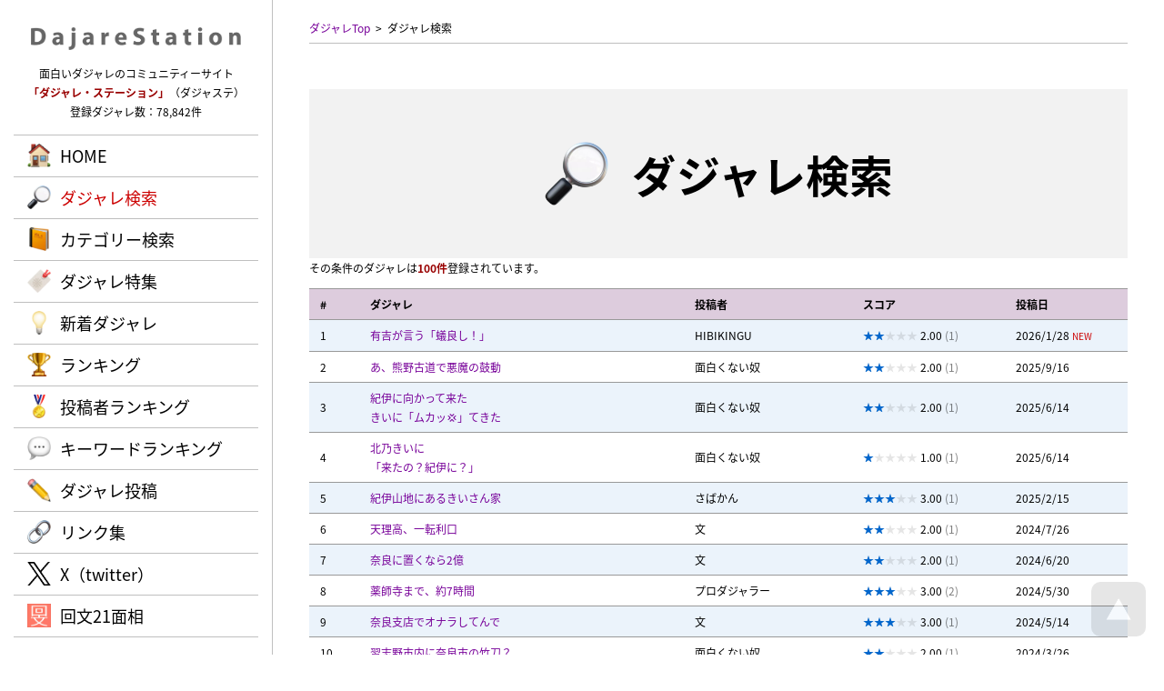

--- FILE ---
content_type: text/html; charset=UTF-8
request_url: https://dajare.jp/category/japan/kinki/nara/
body_size: 9176
content:
<!DOCTYPE html>
<html lang="ja">
<head>
<meta charaset="UTF-8" />
<meta http-equiv="Content-Script-Type" content="text/javascript" />
<meta http-equiv="Content-Style-Type" content="text/css" />
<title>国内ご当地 &gt; 近畿 &gt; 奈良 / ダジャレ・ステーション | 面白いダジャレが満載！</title>
<meta name="keywords" content="だじゃれ,ダジャレ,駄洒落,シャレ,しゃれ,オヤジギャグ,ダジャステ" />
<meta name="description" content="国内ご当地 &gt; 近畿 &gt; 奈良 / 面白いダジャレやオヤジギャグばかりを集めた、ダジャレのコミュニティーサイト。ダジャレの投稿やランキングも楽しめる！" />
<meta name="author" content="cheltenham company" />
<meta name="copyright" content="&copy; Dajare Station - all rights reserved." />
<link rel="map" href="/sitemap.txt" />
<link rel="map" href="/sitemapWork.txt" />
<link rel="map" href="/sitemapAuthor.txt" />
<link rel="map" href="/sitemapCategory.txt" />
<link rel="map" href="/sitemapFeature.txt" />
<link rel="map" href="/sitemapKeyword.txt" />
<link rel="icon" href="/favicon.ico" type="image/x-icon" />
<link rel="shortcut icon" href="/favicon.ico" type="image/x-icon" />
<link rel="apple-touch-icon" href="/favicon.webp" />
<meta name="thumbnail" content="https://dajare.jp/favicon.webp" />
<link rel="index" href="/" />
<meta name="generator" content="cheltenham framework @ cheltenham company" />
<meta name="viewport" content="width=1280px,user-scalable=yes" />
<meta http-equiv="X-UA-Compatible" content="IE=edge" />
<!-- Adobe Fonts -->
<script>
	(function(d) {
		var config = {
			kitId			:	'rnb7uqi',
			scriptTimeout	:	3000,
			async			:	true
		},
		h=d.documentElement,t=setTimeout(function(){h.className=h.className.replace(/\bwf-loading\b/g,"")+" wf-inactive";},config.scriptTimeout),tk=d.createElement("script"),f=false,s=d.getElementsByTagName("script")[0],a;h.className+=" wf-loading";tk.src='https://use.typekit.net/'+config.kitId+'.js';tk.async=true;tk.onload=tk.onreadystatechange=function(){a=this.readyState;if(f||a&&a!="complete"&&a!="loaded")return;f=true;clearTimeout(t);try{Typekit.load(config)}catch(e){}};s.parentNode.insertBefore(tk,s)
	})(document);
</script>
<!-- Adobe Fonts -->
<link rel="stylesheet" type="text/css" href="/common/style/Common.css?Version=20231228" media="all" />
<script type="text/javascript" src="/common/script/jQuery/jquery-3.7.1.min.js"></script>
<script type="text/javascript" src="/common/script/jQuery/jquery.inview.min.js"></script>
<script type="text/javascript" src="/common/script/jQuery/jquery.easing.1.4.1.min.js"></script>
<script type="text/javascript" src="/common/script/effectFadeIn.js?Version=20231228"></script>
<script type="text/javascript" src="/common/script/effectScroll.js?Version=20231228"></script>
<script type="text/javascript" src="/common/script/effectAccordion.js?Version=20231228"></script>
<script type="text/javascript" src="/common/script/common.js?Version=20231228"></script>
<link rel="stylesheet" type="text/css" href="/search/style.css?Version=20231228" media="all" />
<script type="text/javascript" src="/search/script.js?Version=20231228"></script>
<meta name="verify-v1" content="4vuTVSZ1vG0LLZQ2F95JT6/+LtKiTxTRH+j6E+2R17g=" />
<meta name="y_key" content="79143d24acf728e8" />
<meta name="y_key" content="f6df353acda7577e" />
<!-- Global site tag (gtag.js) - Google Analytics -->
<script async src="https://www.googletagmanager.com/gtag/js?id=G-VJVTT46G0K"></script>
<script>
	window.dataLayer = window.dataLayer || [];
	function gtag(){dataLayer.push(arguments);}
	gtag('js', new Date());
	gtag('config', 'G-VJVTT46G0K');
	gtag('config', 'UA-1142834-5');
</script>
<!-- Microsoft Clarity -->
<script type="text/javascript">
	(function(c,l,a,r,i,t,y){
		c[a]=c[a]||function(){(c[a].q=c[a].q||[]).push(arguments)};
		t=l.createElement(r);t.async=1;t.src="https://www.clarity.ms/tag/"+i;
		y=l.getElementsByTagName(r)[0];y.parentNode.insertBefore(t,y);
	})(window, document, "clarity", "script", "ntox2guoza");
</script>
<!-- Microsoft Clarity -->
<!-- Norton Safe Web -->
<meta name="norton-safeweb-site-verification" content="YBK0Z-6QGGE60EJMRTL4FGM3RJ7LPPUG5AMXA8JDOV65X2R7VMRWQZHWIHO2JV7THM2FSLF--PU1ZB5XLJ7SP7JISJY6JAZC4201BS0BWMNYEGT8MZNFP9H91EJFAIR2" />
<!-- Norton Safe Web -->
</head>

<body id="PageTop">
<header>
<div id="PanelHeader" class="PanelFade">
	<div id="PanelHeaderInner">
	<div id="PanelHeaderLogo">
	<h1>
	<a href="/" title="Dajare Station（ダジャレ・ステーション）"><img src="/common/image/common/Header/Logo/Logo.webp" alt="Dajare Station（ダジャレ・ステーション）" /></a>	</h1>
</div>
<div id="PanelHeaderComment">
	面白いダジャレのコミュニティーサイト<br />
	<span class="LabelEnhanced">「ダジャレ・ステーション」</span>（ダジャステ）<br />
	登録ダジャレ数：78,842件
</div>
<div id="PanelHeaderMenuPc" class="LabelJapanese PanelPc">
	<div id="PanelHeaderMenuPcBody">
		<div id="PanelHeaderMenuPcBodyList" class="LabelLarge">
			<ul>
			<li id="ListHeaderMenuPcHome" class="ListHeaderMenuPc ListHeaderMenuDefault"><a href="/" rel="home" class="LabelBullet LabelBulletHome">HOME</a></li>
<li id="ListHeaderMenuPcSearch" class="ListHeaderMenuPc  ListHeaderMenuActive"><a href="/#Search" rel="search" class="LabelBullet LabelBulletSearch">ダジャレ検索</a></li>
<li id="ListHeaderMenuPcCategory" class="ListHeaderMenuPc ListHeaderMenuDefault"><a href="/category/" rel="search" class="LabelBullet LabelBulletCategory">カテゴリー検索</a></li>
<li id="ListHeaderMenuPcFeature" class="ListHeaderMenuPc ListHeaderMenuDefault"><a href="/feature/" rel="search" class="LabelBullet LabelBulletFeature">ダジャレ特集</a></li>
<li id="ListHeaderMenuPcNews" class="ListHeaderMenuPc ListHeaderMenuDefault"><a href="/news/" rel="search" class="LabelBullet LabelBulletNews">新着ダジャレ</a></li>
<li id="ListHeaderMenuPcRanking" class="ListHeaderMenuPc ListHeaderMenuDefault"><a href="/ranking/" rel="search" class="LabelBullet LabelBulletRanking">ランキング</a></li>
<li id="ListHeaderMenuPcAuthor" class="ListHeaderMenuPc ListHeaderMenuDefault"><a href="/author/" rel="search" class="LabelBullet LabelBulletAuthor">投稿者ランキング</a></li>
<li id="ListHeaderMenuPcKeyword" class="ListHeaderMenuPc ListHeaderMenuDefault"><a href="/keyword/" rel="search" class="LabelBullet LabelBulletKeyword">キーワードランキング</a></li>
<li id="ListHeaderMenuPcVote" class="ListHeaderMenuPc ListHeaderMenuDefault"><a href="/vote/" class="LabelBullet LabelBulletVote">ダジャレ投稿</a></li>
<li id="ListHeaderMenuPcLink" class="ListHeaderMenuPc ListHeaderMenuDefault"><a href="/link/" class="LabelBullet LabelBulletLink">リンク集</a></li>
<li id="ListHeaderMenuPcTwitter" class="ListHeaderMenuPc ListHeaderMenuDefault"><a href="https://x.com/DajareStation" rel="external" target="_blank" class="LabelBullet LabelBulletTwitter">X（twitter）</a></li>
<li id="ListHeaderMenuPcDajare" class="ListHeaderMenuPc ListHeaderMenuDefault"><a href="https://dajare.jp/" rel="external" target="_blank" class="LabelBullet LabelBulletDajare">だじゃれステーション</a></li>
<li id="ListHeaderMenuPcKaibun" class="ListHeaderMenuPc ListHeaderMenuDefault"><a href="https://kaibun.jp/" rel="external" target="_blank" class="LabelBullet LabelBulletKaibun">回文21面相</a></li>
			</ul>
		</div>
	</div>
</div>
	</div>
</div>
</header>
<div id="PanelBodyButtonPageTop" class="PanelScale">
<a href="#PageTop" title="ページTOPへ戻る"><img src="/common/image/common/Body/Button/PageTop.webp" alt="ページTOPへ戻る" class="Button" /></a></div>

<div id="PanelContent">
<div id="PanelBodyPath" class="PanelFade">
	<ul>
	<li><a href="/" title="ダジャレTop" rel="home">ダジャレTop</a></li><li><a>ダジャレ検索</a></li>	</ul>
</div>
<div id="PanelBodyTitle" class="PanelFade">
	<h1 class="LabelJapanese">
	<span class="LabelBullet LabelBulletSearch">
	ダジャレ検索	</span>
	</h1>
</div>
<p class="PanelFade">その条件のダジャレは<span class="LabelEnhanced">100件</span>登録されています。</p>
<p>
<table class="List">
<thead>
<tr class="PanelFade"><th class="List ListHeader" id="ListHeaderWorkNumber">#</th>
<th class="List ListHeader" id="ListHeaderWorkBody">ダジャレ</th>
<th class="List ListHeader PanelPc" id="ListHeaderWorkAuthor">投稿者</th>
<th class="List ListHeader" id="ListHeaderWorkScore">スコア</th>
<th class="List ListHeader PanelPc" id="ListHeaderWorkTime">投稿日</th>
</tr>
</thead>
<tbody>
<tr class="ListStripe PanelFade">
<td class="List ListWorkNumber" headers="ListHeaderWorkNumber">1</td>
<td class="List ListWorkBody" headers="ListHeaderWorkBody"><a href="/works/177305/">有吉が言う「蟻良し！」</a><div class="PanelSmartPhone">by <a href="/author/HIBIKINGU/" rel="author" class="LabelDefault">HIBIKINGU</a></div></td>
<td class="List ListWorkAuthor PanelPc" headers="ListHeaderWorkAuthor"><a href="/author/HIBIKINGU/" rel="author" class="LabelDefault">HIBIKINGU</a></td>
<td class="List ListWorkScore" headers="ListHeaderWorkScore"><div class="PanelStarGauge"><div class="PanelStarGaugeActive" style="width:2.00em;"></div></div> 2.00 <span class="LabelTransparent">(1)</span></td>
<td class="List ListWorkTime PanelPc" headers="ListHeaderWorkTime">2026/1/28 <span class="LabelBulletNew PanelBlink">NEW</span></td>
</tr>
<tr class="ListStripe PanelFade">
<td class="List ListWorkNumber" headers="ListHeaderWorkNumber">2</td>
<td class="List ListWorkBody" headers="ListHeaderWorkBody"><a href="/works/174069/">あ、熊野古道で悪魔の鼓動</a><div class="PanelSmartPhone">by <a href="/author/面白くない奴/" rel="author" class="LabelDefault">面白くない奴</a></div></td>
<td class="List ListWorkAuthor PanelPc" headers="ListHeaderWorkAuthor"><a href="/author/面白くない奴/" rel="author" class="LabelDefault">面白くない奴</a></td>
<td class="List ListWorkScore" headers="ListHeaderWorkScore"><div class="PanelStarGauge"><div class="PanelStarGaugeActive" style="width:2.00em;"></div></div> 2.00 <span class="LabelTransparent">(1)</span></td>
<td class="List ListWorkTime PanelPc" headers="ListHeaderWorkTime">2025/9/16</td>
</tr>
<tr class="ListStripe PanelFade">
<td class="List ListWorkNumber" headers="ListHeaderWorkNumber">3</td>
<td class="List ListWorkBody" headers="ListHeaderWorkBody"><a href="/works/170608/">紀伊に向かって来た<br />きいに「ムカッ💢」てきた</a><div class="PanelSmartPhone">by <a href="/author/面白くない奴/" rel="author" class="LabelDefault">面白くない奴</a></div></td>
<td class="List ListWorkAuthor PanelPc" headers="ListHeaderWorkAuthor"><a href="/author/面白くない奴/" rel="author" class="LabelDefault">面白くない奴</a></td>
<td class="List ListWorkScore" headers="ListHeaderWorkScore"><div class="PanelStarGauge"><div class="PanelStarGaugeActive" style="width:2.00em;"></div></div> 2.00 <span class="LabelTransparent">(1)</span></td>
<td class="List ListWorkTime PanelPc" headers="ListHeaderWorkTime">2025/6/14</td>
</tr>
<tr class="ListStripe PanelFade">
<td class="List ListWorkNumber" headers="ListHeaderWorkNumber">4</td>
<td class="List ListWorkBody" headers="ListHeaderWorkBody"><a href="/works/170607/">北乃きいに<br />「来たの？紀伊に？」</a><div class="PanelSmartPhone">by <a href="/author/面白くない奴/" rel="author" class="LabelDefault">面白くない奴</a></div></td>
<td class="List ListWorkAuthor PanelPc" headers="ListHeaderWorkAuthor"><a href="/author/面白くない奴/" rel="author" class="LabelDefault">面白くない奴</a></td>
<td class="List ListWorkScore" headers="ListHeaderWorkScore"><div class="PanelStarGauge"><div class="PanelStarGaugeActive" style="width:1.00em;"></div></div> 1.00 <span class="LabelTransparent">(1)</span></td>
<td class="List ListWorkTime PanelPc" headers="ListHeaderWorkTime">2025/6/14</td>
</tr>
<tr class="ListStripe PanelFade">
<td class="List ListWorkNumber" headers="ListHeaderWorkNumber">5</td>
<td class="List ListWorkBody" headers="ListHeaderWorkBody"><a href="/works/165937/">紀伊山地にあるきいさん家</a><div class="PanelSmartPhone">by <a href="/author/さばかん/" rel="author" class="LabelDefault">さばかん</a></div></td>
<td class="List ListWorkAuthor PanelPc" headers="ListHeaderWorkAuthor"><a href="/author/さばかん/" rel="author" class="LabelDefault">さばかん</a></td>
<td class="List ListWorkScore" headers="ListHeaderWorkScore"><div class="PanelStarGauge"><div class="PanelStarGaugeActive" style="width:3.00em;"></div></div> 3.00 <span class="LabelTransparent">(1)</span></td>
<td class="List ListWorkTime PanelPc" headers="ListHeaderWorkTime">2025/2/15</td>
</tr>
<tr class="ListStripe PanelFade">
<td class="List ListWorkNumber" headers="ListHeaderWorkNumber">6</td>
<td class="List ListWorkBody" headers="ListHeaderWorkBody"><a href="/works/159255/">天理高、一転利口</a><div class="PanelSmartPhone">by <a href="/author/文/" rel="author" class="LabelDefault">文</a></div></td>
<td class="List ListWorkAuthor PanelPc" headers="ListHeaderWorkAuthor"><a href="/author/文/" rel="author" class="LabelDefault">文</a></td>
<td class="List ListWorkScore" headers="ListHeaderWorkScore"><div class="PanelStarGauge"><div class="PanelStarGaugeActive" style="width:2.00em;"></div></div> 2.00 <span class="LabelTransparent">(1)</span></td>
<td class="List ListWorkTime PanelPc" headers="ListHeaderWorkTime">2024/7/26</td>
</tr>
<tr class="ListStripe PanelFade">
<td class="List ListWorkNumber" headers="ListHeaderWorkNumber">7</td>
<td class="List ListWorkBody" headers="ListHeaderWorkBody"><a href="/works/158175/">奈良に置くなら2億</a><div class="PanelSmartPhone">by <a href="/author/文/" rel="author" class="LabelDefault">文</a></div></td>
<td class="List ListWorkAuthor PanelPc" headers="ListHeaderWorkAuthor"><a href="/author/文/" rel="author" class="LabelDefault">文</a></td>
<td class="List ListWorkScore" headers="ListHeaderWorkScore"><div class="PanelStarGauge"><div class="PanelStarGaugeActive" style="width:2.00em;"></div></div> 2.00 <span class="LabelTransparent">(1)</span></td>
<td class="List ListWorkTime PanelPc" headers="ListHeaderWorkTime">2024/6/20</td>
</tr>
<tr class="ListStripe PanelFade">
<td class="List ListWorkNumber" headers="ListHeaderWorkNumber">8</td>
<td class="List ListWorkBody" headers="ListHeaderWorkBody"><a href="/works/157437/">薬師寺まで、約7時間</a><div class="PanelSmartPhone">by <a href="/author/プロダジャラー/" rel="author" class="LabelDefault">プロダジャラー</a></div></td>
<td class="List ListWorkAuthor PanelPc" headers="ListHeaderWorkAuthor"><a href="/author/プロダジャラー/" rel="author" class="LabelDefault">プロダジャラー</a></td>
<td class="List ListWorkScore" headers="ListHeaderWorkScore"><div class="PanelStarGauge"><div class="PanelStarGaugeActive" style="width:3.00em;"></div></div> 3.00 <span class="LabelTransparent">(2)</span></td>
<td class="List ListWorkTime PanelPc" headers="ListHeaderWorkTime">2024/5/30</td>
</tr>
<tr class="ListStripe PanelFade">
<td class="List ListWorkNumber" headers="ListHeaderWorkNumber">9</td>
<td class="List ListWorkBody" headers="ListHeaderWorkBody"><a href="/works/156760/">奈良支店でオナラしてんで</a><div class="PanelSmartPhone">by <a href="/author/文/" rel="author" class="LabelDefault">文</a></div></td>
<td class="List ListWorkAuthor PanelPc" headers="ListHeaderWorkAuthor"><a href="/author/文/" rel="author" class="LabelDefault">文</a></td>
<td class="List ListWorkScore" headers="ListHeaderWorkScore"><div class="PanelStarGauge"><div class="PanelStarGaugeActive" style="width:3.00em;"></div></div> 3.00 <span class="LabelTransparent">(1)</span></td>
<td class="List ListWorkTime PanelPc" headers="ListHeaderWorkTime">2024/5/14</td>
</tr>
<tr class="ListStripe PanelFade">
<td class="List ListWorkNumber" headers="ListHeaderWorkNumber">10</td>
<td class="List ListWorkBody" headers="ListHeaderWorkBody"><a href="/works/154791/">習志野市内に奈良市の竹刀？</a><div class="PanelSmartPhone">by <a href="/author/面白くない奴/" rel="author" class="LabelDefault">面白くない奴</a></div></td>
<td class="List ListWorkAuthor PanelPc" headers="ListHeaderWorkAuthor"><a href="/author/面白くない奴/" rel="author" class="LabelDefault">面白くない奴</a></td>
<td class="List ListWorkScore" headers="ListHeaderWorkScore"><div class="PanelStarGauge"><div class="PanelStarGaugeActive" style="width:2.00em;"></div></div> 2.00 <span class="LabelTransparent">(1)</span></td>
<td class="List ListWorkTime PanelPc" headers="ListHeaderWorkTime">2024/3/26</td>
</tr>
<tr class="ListStripe PanelFade">
<td class="List ListWorkNumber" headers="ListHeaderWorkNumber">11</td>
<td class="List ListWorkBody" headers="ListHeaderWorkBody"><a href="/works/152151/">太鼓鳴らしに<br />タイコ、奈良市に</a><div class="PanelSmartPhone">by <a href="/author/面白くない奴/" rel="author" class="LabelDefault">面白くない奴</a></div></td>
<td class="List ListWorkAuthor PanelPc" headers="ListHeaderWorkAuthor"><a href="/author/面白くない奴/" rel="author" class="LabelDefault">面白くない奴</a></td>
<td class="List ListWorkScore" headers="ListHeaderWorkScore"><div class="PanelStarGauge"><div class="PanelStarGaugeActive" style="width:2.00em;"></div></div> 2.00 <span class="LabelTransparent">(1)</span></td>
<td class="List ListWorkTime PanelPc" headers="ListHeaderWorkTime">2024/2/3</td>
</tr>
<tr class="ListStripe PanelFade">
<td class="List ListWorkNumber" headers="ListHeaderWorkNumber">12</td>
<td class="List ListWorkBody" headers="ListHeaderWorkBody"><a href="/works/151268/">弦楽器鳴らしに源、ガッキー、奈良市に</a><div class="PanelSmartPhone">by <a href="/author/面白くない奴/" rel="author" class="LabelDefault">面白くない奴</a></div></td>
<td class="List ListWorkAuthor PanelPc" headers="ListHeaderWorkAuthor"><a href="/author/面白くない奴/" rel="author" class="LabelDefault">面白くない奴</a></td>
<td class="List ListWorkScore" headers="ListHeaderWorkScore"><div class="PanelStarGauge"><div class="PanelStarGaugeActive" style="width:4.00em;"></div></div> 4.00 <span class="LabelTransparent">(5)</span></td>
<td class="List ListWorkTime PanelPc" headers="ListHeaderWorkTime">2024/1/13</td>
</tr>
<tr class="ListStripe PanelFade">
<td class="List ListWorkNumber" headers="ListHeaderWorkNumber">13</td>
<td class="List ListWorkBody" headers="ListHeaderWorkBody"><a href="/works/151192/">楽器鳴らしにガッキー、奈良市に</a><div class="PanelSmartPhone">by <a href="/author/面白くない奴/" rel="author" class="LabelDefault">面白くない奴</a></div></td>
<td class="List ListWorkAuthor PanelPc" headers="ListHeaderWorkAuthor"><a href="/author/面白くない奴/" rel="author" class="LabelDefault">面白くない奴</a></td>
<td class="List ListWorkScore" headers="ListHeaderWorkScore"><div class="PanelStarGauge"><div class="PanelStarGaugeActive" style="width:4.00em;"></div></div> 4.00 <span class="LabelTransparent">(2)</span></td>
<td class="List ListWorkTime PanelPc" headers="ListHeaderWorkTime">2024/1/10</td>
</tr>
<tr class="ListStripe PanelFade">
<td class="List ListWorkNumber" headers="ListHeaderWorkNumber">14</td>
<td class="List ListWorkBody" headers="ListHeaderWorkBody"><a href="/works/151085/">鈴鳴らしに、すず、奈良市に</a><div class="PanelSmartPhone">by <a href="/author/面白くない奴/" rel="author" class="LabelDefault">面白くない奴</a></div></td>
<td class="List ListWorkAuthor PanelPc" headers="ListHeaderWorkAuthor"><a href="/author/面白くない奴/" rel="author" class="LabelDefault">面白くない奴</a></td>
<td class="List ListWorkScore" headers="ListHeaderWorkScore"><div class="PanelStarGauge"><div class="PanelStarGaugeActive" style="width:3.00em;"></div></div> 3.00 <span class="LabelTransparent">(1)</span></td>
<td class="List ListWorkTime PanelPc" headers="ListHeaderWorkTime">2024/1/7</td>
</tr>
<tr class="ListStripe PanelFade">
<td class="List ListWorkNumber" headers="ListHeaderWorkNumber">15</td>
<td class="List ListWorkBody" headers="ListHeaderWorkBody"><a href="/works/145331/">葛城市のかつら技師</a><div class="PanelSmartPhone">by <a href="/author/文/" rel="author" class="LabelDefault">文</a></div></td>
<td class="List ListWorkAuthor PanelPc" headers="ListHeaderWorkAuthor"><a href="/author/文/" rel="author" class="LabelDefault">文</a></td>
<td class="List ListWorkScore" headers="ListHeaderWorkScore"><div class="PanelStarGauge"><div class="PanelStarGaugeActive" style="width:3.00em;"></div></div> 3.00 <span class="LabelTransparent">(1)</span></td>
<td class="List ListWorkTime PanelPc" headers="ListHeaderWorkTime">2023/8/18</td>
</tr>
<tr class="ListStripe PanelFade">
<td class="List ListWorkNumber" headers="ListHeaderWorkNumber">16</td>
<td class="List ListWorkBody" headers="ListHeaderWorkBody"><a href="/works/143733/">奈良県調査なら、堅調さ</a><div class="PanelSmartPhone">by <a href="/author/はぎやん/" rel="author" class="LabelDefault">はぎやん</a></div></td>
<td class="List ListWorkAuthor PanelPc" headers="ListHeaderWorkAuthor"><a href="/author/はぎやん/" rel="author" class="LabelDefault">はぎやん</a></td>
<td class="List ListWorkScore" headers="ListHeaderWorkScore"><div class="PanelStarGauge"><div class="PanelStarGaugeActive" style="width:2.00em;"></div></div> 2.00 <span class="LabelTransparent">(2)</span></td>
<td class="List ListWorkTime PanelPc" headers="ListHeaderWorkTime">2023/7/1</td>
</tr>
<tr class="ListStripe PanelFade">
<td class="List ListWorkNumber" headers="ListHeaderWorkNumber">17</td>
<td class="List ListWorkBody" headers="ListHeaderWorkBody"><a href="/works/142936/">宇陀市に寄った香田死によった</a><div class="PanelSmartPhone">by <a href="/author/文/" rel="author" class="LabelDefault">文</a></div></td>
<td class="List ListWorkAuthor PanelPc" headers="ListHeaderWorkAuthor"><a href="/author/文/" rel="author" class="LabelDefault">文</a></td>
<td class="List ListWorkScore" headers="ListHeaderWorkScore"><div class="PanelStarGauge"><div class="PanelStarGaugeActive" style="width:2.00em;"></div></div> 2.00 <span class="LabelTransparent">(1)</span></td>
<td class="List ListWorkTime PanelPc" headers="ListHeaderWorkTime">2023/6/11</td>
</tr>
<tr class="ListStripe PanelFade">
<td class="List ListWorkNumber" headers="ListHeaderWorkNumber">18</td>
<td class="List ListWorkBody" headers="ListHeaderWorkBody"><a href="/works/142382/">天理高で打てん履行</a><div class="PanelSmartPhone">by <a href="/author/文/" rel="author" class="LabelDefault">文</a></div></td>
<td class="List ListWorkAuthor PanelPc" headers="ListHeaderWorkAuthor"><a href="/author/文/" rel="author" class="LabelDefault">文</a></td>
<td class="List ListWorkScore" headers="ListHeaderWorkScore"><div class="PanelStarGauge"><div class="PanelStarGaugeActive" style="width:1.00em;"></div></div> 1.00 <span class="LabelTransparent">(1)</span></td>
<td class="List ListWorkTime PanelPc" headers="ListHeaderWorkTime">2023/5/23</td>
</tr>
<tr class="ListStripe PanelFade">
<td class="List ListWorkNumber" headers="ListHeaderWorkNumber">19</td>
<td class="List ListWorkBody" headers="ListHeaderWorkBody"><a href="/works/140401/">デンデが死んでんで</a><div class="PanelSmartPhone">by <a href="/author/面白くない奴/" rel="author" class="LabelDefault">面白くない奴</a></div></td>
<td class="List ListWorkAuthor PanelPc" headers="ListHeaderWorkAuthor"><a href="/author/面白くない奴/" rel="author" class="LabelDefault">面白くない奴</a></td>
<td class="List ListWorkScore" headers="ListHeaderWorkScore"><div class="PanelStarGauge"><div class="PanelStarGaugeActive" style="width:3.50em;"></div></div> 3.50 <span class="LabelTransparent">(2)</span></td>
<td class="List ListWorkTime PanelPc" headers="ListHeaderWorkTime">2023/3/29</td>
</tr>
<tr class="ListStripe PanelFade">
<td class="List ListWorkNumber" headers="ListHeaderWorkNumber">20</td>
<td class="List ListWorkBody" headers="ListHeaderWorkBody"><a href="/works/140399/">神殿で死んでん</a><div class="PanelSmartPhone">by <a href="/author/面白くない奴/" rel="author" class="LabelDefault">面白くない奴</a></div></td>
<td class="List ListWorkAuthor PanelPc" headers="ListHeaderWorkAuthor"><a href="/author/面白くない奴/" rel="author" class="LabelDefault">面白くない奴</a></td>
<td class="List ListWorkScore" headers="ListHeaderWorkScore"><div class="PanelStarGauge"><div class="PanelStarGaugeActive" style="width:3.00em;"></div></div> 3.00 <span class="LabelTransparent">(1)</span></td>
<td class="List ListWorkTime PanelPc" headers="ListHeaderWorkTime">2023/3/29</td>
</tr>
<tr class="ListStripe PanelFade">
<td class="List ListWorkNumber" headers="ListHeaderWorkNumber">21</td>
<td class="List ListWorkBody" headers="ListHeaderWorkBody"><a href="/works/140360/">柳井やない！</a><div class="PanelSmartPhone">by <a href="/author/面白くない奴/" rel="author" class="LabelDefault">面白くない奴</a></div></td>
<td class="List ListWorkAuthor PanelPc" headers="ListHeaderWorkAuthor"><a href="/author/面白くない奴/" rel="author" class="LabelDefault">面白くない奴</a></td>
<td class="List ListWorkScore" headers="ListHeaderWorkScore"><div class="PanelStarGauge"><div class="PanelStarGaugeActive" style="width:2.00em;"></div></div> 2.00 <span class="LabelTransparent">(1)</span></td>
<td class="List ListWorkTime PanelPc" headers="ListHeaderWorkTime">2023/3/28</td>
</tr>
<tr class="ListStripe PanelFade">
<td class="List ListWorkNumber" headers="ListHeaderWorkNumber">22</td>
<td class="List ListWorkBody" headers="ListHeaderWorkBody"><a href="/works/140311/">おっ勃った男を追ったった</a><div class="PanelSmartPhone">by <a href="/author/面白くない奴/" rel="author" class="LabelDefault">面白くない奴</a></div></td>
<td class="List ListWorkAuthor PanelPc" headers="ListHeaderWorkAuthor"><a href="/author/面白くない奴/" rel="author" class="LabelDefault">面白くない奴</a></td>
<td class="List ListWorkScore" headers="ListHeaderWorkScore"><div class="PanelStarGauge"><div class="PanelStarGaugeActive" style="width:3.00em;"></div></div> 3.00 <span class="LabelTransparent">(1)</span></td>
<td class="List ListWorkTime PanelPc" headers="ListHeaderWorkTime">2023/3/27</td>
</tr>
<tr class="ListStripe PanelFade">
<td class="List ListWorkNumber" headers="ListHeaderWorkNumber">23</td>
<td class="List ListWorkBody" headers="ListHeaderWorkBody"><a href="/works/140306/">おっ勃ったチンポを折ったった</a><div class="PanelSmartPhone">by <a href="/author/面白くない奴/" rel="author" class="LabelDefault">面白くない奴</a></div></td>
<td class="List ListWorkAuthor PanelPc" headers="ListHeaderWorkAuthor"><a href="/author/面白くない奴/" rel="author" class="LabelDefault">面白くない奴</a></td>
<td class="List ListWorkScore" headers="ListHeaderWorkScore"><div class="PanelStarGauge"><div class="PanelStarGaugeActive" style="width:3.00em;"></div></div> 3.00 <span class="LabelTransparent">(1)</span></td>
<td class="List ListWorkTime PanelPc" headers="ListHeaderWorkTime">2023/3/27</td>
</tr>
<tr class="ListStripe PanelFade">
<td class="List ListWorkNumber" headers="ListHeaderWorkNumber">24</td>
<td class="List ListWorkBody" headers="ListHeaderWorkBody"><a href="/works/139589/">母さん奈良で重ならんで！</a><div class="PanelSmartPhone">by <a href="/author/鞠/" rel="author" class="LabelDefault">鞠</a></div></td>
<td class="List ListWorkAuthor PanelPc" headers="ListHeaderWorkAuthor"><a href="/author/鞠/" rel="author" class="LabelDefault">鞠</a></td>
<td class="List ListWorkScore" headers="ListHeaderWorkScore"><div class="PanelStarGauge"><div class="PanelStarGaugeActive" style="width:1.00em;"></div></div> 1.00 <span class="LabelTransparent">(1)</span></td>
<td class="List ListWorkTime PanelPc" headers="ListHeaderWorkTime">2023/3/5</td>
</tr>
<tr class="ListStripe PanelFade">
<td class="List ListWorkNumber" headers="ListHeaderWorkNumber">25</td>
<td class="List ListWorkBody" headers="ListHeaderWorkBody"><a href="/works/138972/">東大寺問う題辞</a><div class="PanelSmartPhone">by <a href="/author/文/" rel="author" class="LabelDefault">文</a></div></td>
<td class="List ListWorkAuthor PanelPc" headers="ListHeaderWorkAuthor"><a href="/author/文/" rel="author" class="LabelDefault">文</a></td>
<td class="List ListWorkScore" headers="ListHeaderWorkScore"><div class="PanelStarGauge"><div class="PanelStarGaugeActive" style="width:2.00em;"></div></div> 2.00 <span class="LabelTransparent">(1)</span></td>
<td class="List ListWorkTime PanelPc" headers="ListHeaderWorkTime">2023/2/15</td>
</tr>
<tr class="ListStripe PanelFade">
<td class="List ListWorkNumber" headers="ListHeaderWorkNumber">26</td>
<td class="List ListWorkBody" headers="ListHeaderWorkBody"><a href="/works/138577/">墾田永年私財法は、来んでええねん資材法</a><div class="PanelSmartPhone">by <a href="/author/特急つるぎさん/" rel="author" class="LabelDefault">特急つるぎさん</a></div></td>
<td class="List ListWorkAuthor PanelPc" headers="ListHeaderWorkAuthor"><a href="/author/特急つるぎさん/" rel="author" class="LabelDefault">特急つるぎさん</a></td>
<td class="List ListWorkScore" headers="ListHeaderWorkScore"><div class="PanelStarGauge"><div class="PanelStarGaugeActive" style="width:2.00em;"></div></div> 2.00 <span class="LabelTransparent">(1)</span></td>
<td class="List ListWorkTime PanelPc" headers="ListHeaderWorkTime">2023/2/1</td>
</tr>
<tr class="ListStripe PanelFade">
<td class="List ListWorkNumber" headers="ListHeaderWorkNumber">27</td>
<td class="List ListWorkBody" headers="ListHeaderWorkBody"><a href="/works/137645/">アベニューで、安倍にゅう！</a><div class="PanelSmartPhone">by <a href="/author/はぎやん/" rel="author" class="LabelDefault">はぎやん</a></div></td>
<td class="List ListWorkAuthor PanelPc" headers="ListHeaderWorkAuthor"><a href="/author/はぎやん/" rel="author" class="LabelDefault">はぎやん</a></td>
<td class="List ListWorkScore" headers="ListHeaderWorkScore"><div class="PanelStarGauge"><div class="PanelStarGaugeActive" style="width:2.75em;"></div></div> 2.75 <span class="LabelTransparent">(4)</span></td>
<td class="List ListWorkTime PanelPc" headers="ListHeaderWorkTime">2022/12/28</td>
</tr>
<tr class="ListStripe PanelFade">
<td class="List ListWorkNumber" headers="ListHeaderWorkNumber">28</td>
<td class="List ListWorkBody" headers="ListHeaderWorkBody"><a href="/works/135586/">春日大社のカスが退社</a><div class="PanelSmartPhone">by <a href="/author/文/" rel="author" class="LabelDefault">文</a></div></td>
<td class="List ListWorkAuthor PanelPc" headers="ListHeaderWorkAuthor"><a href="/author/文/" rel="author" class="LabelDefault">文</a></td>
<td class="List ListWorkScore" headers="ListHeaderWorkScore"><div class="PanelStarGauge"><div class="PanelStarGaugeActive" style="width:3.00em;"></div></div> 3.00 <span class="LabelTransparent">(2)</span></td>
<td class="List ListWorkTime PanelPc" headers="ListHeaderWorkTime">2022/10/29</td>
</tr>
<tr class="ListStripe PanelFade">
<td class="List ListWorkNumber" headers="ListHeaderWorkNumber">29</td>
<td class="List ListWorkBody" headers="ListHeaderWorkBody"><a href="/works/135537/">奈良行くならイク？</a><div class="PanelSmartPhone">by <a href="/author/文/" rel="author" class="LabelDefault">文</a></div></td>
<td class="List ListWorkAuthor PanelPc" headers="ListHeaderWorkAuthor"><a href="/author/文/" rel="author" class="LabelDefault">文</a></td>
<td class="List ListWorkScore" headers="ListHeaderWorkScore"><div class="PanelStarGauge"><div class="PanelStarGaugeActive" style="width:2.00em;"></div></div> 2.00 <span class="LabelTransparent">(1)</span></td>
<td class="List ListWorkTime PanelPc" headers="ListHeaderWorkTime">2022/10/27</td>
</tr>
<tr class="ListStripe PanelFade">
<td class="List ListWorkNumber" headers="ListHeaderWorkNumber">30</td>
<td class="List ListWorkBody" headers="ListHeaderWorkBody"><a href="/works/134363/">近畿に菌来て</a><div class="PanelSmartPhone">by <a href="/author/鶏鳥肉/" rel="author" class="LabelDefault">鶏鳥肉</a></div></td>
<td class="List ListWorkAuthor PanelPc" headers="ListHeaderWorkAuthor"><a href="/author/鶏鳥肉/" rel="author" class="LabelDefault">鶏鳥肉</a></td>
<td class="List ListWorkScore" headers="ListHeaderWorkScore"><div class="PanelStarGauge"><div class="PanelStarGaugeActive" style="width:2.00em;"></div></div> 2.00 <span class="LabelTransparent">(1)</span></td>
<td class="List ListWorkTime PanelPc" headers="ListHeaderWorkTime">2022/9/9</td>
</tr>
<tr class="ListStripe PanelFade">
<td class="List ListWorkNumber" headers="ListHeaderWorkNumber">31</td>
<td class="List ListWorkBody" headers="ListHeaderWorkBody"><a href="/works/133924/">雷獣、島から移住</a><div class="PanelSmartPhone">by <a href="/author/鶏鳥肉/" rel="author" class="LabelDefault">鶏鳥肉</a></div></td>
<td class="List ListWorkAuthor PanelPc" headers="ListHeaderWorkAuthor"><a href="/author/鶏鳥肉/" rel="author" class="LabelDefault">鶏鳥肉</a></td>
<td class="List ListWorkScore" headers="ListHeaderWorkScore"><div class="PanelStarGauge"><div class="PanelStarGaugeActive" style="width:2.00em;"></div></div> 2.00 <span class="LabelTransparent">(1)</span></td>
<td class="List ListWorkTime PanelPc" headers="ListHeaderWorkTime">2022/8/28</td>
</tr>
<tr class="ListStripe PanelFade">
<td class="List ListWorkNumber" headers="ListHeaderWorkNumber">32</td>
<td class="List ListWorkBody" headers="ListHeaderWorkBody"><a href="/works/133387/">松尾、奈良で待つオナラ</a><div class="PanelSmartPhone">by <a href="/author/文/" rel="author" class="LabelDefault">文</a></div></td>
<td class="List ListWorkAuthor PanelPc" headers="ListHeaderWorkAuthor"><a href="/author/文/" rel="author" class="LabelDefault">文</a></td>
<td class="List ListWorkScore" headers="ListHeaderWorkScore"><div class="PanelStarGauge"><div class="PanelStarGaugeActive" style="width:2.00em;"></div></div> 2.00 <span class="LabelTransparent">(1)</span></td>
<td class="List ListWorkTime PanelPc" headers="ListHeaderWorkTime">2022/8/2</td>
</tr>
<tr class="ListStripe PanelFade">
<td class="List ListWorkNumber" headers="ListHeaderWorkNumber">33</td>
<td class="List ListWorkBody" headers="ListHeaderWorkBody"><a href="/works/132834/">秋、奈良県下で明菜ら喧嘩</a><div class="PanelSmartPhone">by <a href="/author/文/" rel="author" class="LabelDefault">文</a></div></td>
<td class="List ListWorkAuthor PanelPc" headers="ListHeaderWorkAuthor"><a href="/author/文/" rel="author" class="LabelDefault">文</a></td>
<td class="List ListWorkScore" headers="ListHeaderWorkScore"><div class="PanelStarGauge"><div class="PanelStarGaugeActive" style="width:4.00em;"></div></div> 4.00 <span class="LabelTransparent">(2)</span></td>
<td class="List ListWorkTime PanelPc" headers="ListHeaderWorkTime">2022/7/10</td>
</tr>
<tr class="ListStripe PanelFade">
<td class="List ListWorkNumber" headers="ListHeaderWorkNumber">34</td>
<td class="List ListWorkBody" headers="ListHeaderWorkBody"><a href="/works/130909/">安城市イヤでも、あんじょうしぃや~</a><div class="PanelSmartPhone">by <a href="/author/ケープラ/" rel="author" class="LabelDefault">ケープラ</a></div></td>
<td class="List ListWorkAuthor PanelPc" headers="ListHeaderWorkAuthor"><a href="/author/ケープラ/" rel="author" class="LabelDefault">ケープラ</a></td>
<td class="List ListWorkScore" headers="ListHeaderWorkScore"><div class="PanelStarGauge"><div class="PanelStarGaugeActive" style="width:4.00em;"></div></div> 4.00 <span class="LabelTransparent">(1)</span></td>
<td class="List ListWorkTime PanelPc" headers="ListHeaderWorkTime">2022/4/6</td>
</tr>
<tr class="ListStripe PanelFade">
<td class="List ListWorkNumber" headers="ListHeaderWorkNumber">35</td>
<td class="List ListWorkBody" headers="ListHeaderWorkBody"><a href="/works/130052/">奈良市内なら竹刀</a><div class="PanelSmartPhone">by <a href="/author/文/" rel="author" class="LabelDefault">文</a></div></td>
<td class="List ListWorkAuthor PanelPc" headers="ListHeaderWorkAuthor"><a href="/author/文/" rel="author" class="LabelDefault">文</a></td>
<td class="List ListWorkScore" headers="ListHeaderWorkScore"><div class="PanelStarGauge"><div class="PanelStarGaugeActive" style="width:3.00em;"></div></div> 3.00 <span class="LabelTransparent">(1)</span></td>
<td class="List ListWorkTime PanelPc" headers="ListHeaderWorkTime">2022/3/7</td>
</tr>
<tr class="ListStripe PanelFade">
<td class="List ListWorkNumber" headers="ListHeaderWorkNumber">36</td>
<td class="List ListWorkBody" headers="ListHeaderWorkBody"><a href="/works/124195/">奈良県内なら圏内</a><div class="PanelSmartPhone">by <a href="/author/文/" rel="author" class="LabelDefault">文</a></div></td>
<td class="List ListWorkAuthor PanelPc" headers="ListHeaderWorkAuthor"><a href="/author/文/" rel="author" class="LabelDefault">文</a></td>
<td class="List ListWorkScore" headers="ListHeaderWorkScore"><div class="PanelStarGauge"><div class="PanelStarGaugeActive" style="width:3.00em;"></div></div> 3.00 <span class="LabelTransparent">(2)</span></td>
<td class="List ListWorkTime PanelPc" headers="ListHeaderWorkTime">2021/5/29</td>
</tr>
<tr class="ListStripe PanelFade">
<td class="List ListWorkNumber" headers="ListHeaderWorkNumber">37</td>
<td class="List ListWorkBody" headers="ListHeaderWorkBody"><a href="/works/123715/">鹿公園で歯科講演？</a><div class="PanelSmartPhone">by <a href="/author/kage/" rel="author" class="LabelDefault">kage</a></div></td>
<td class="List ListWorkAuthor PanelPc" headers="ListHeaderWorkAuthor"><a href="/author/kage/" rel="author" class="LabelDefault">kage</a></td>
<td class="List ListWorkScore" headers="ListHeaderWorkScore"><div class="PanelStarGauge"><div class="PanelStarGaugeActive" style="width:3.00em;"></div></div> 3.00 <span class="LabelTransparent">(1)</span></td>
<td class="List ListWorkTime PanelPc" headers="ListHeaderWorkTime">2021/5/2</td>
</tr>
<tr class="ListStripe PanelFade">
<td class="List ListWorkNumber" headers="ListHeaderWorkNumber">38</td>
<td class="List ListWorkBody" headers="ListHeaderWorkBody"><a href="/works/121753/">真央、奈良で今オナラ</a><div class="PanelSmartPhone">by <a href="/author/文/" rel="author" class="LabelDefault">文</a></div></td>
<td class="List ListWorkAuthor PanelPc" headers="ListHeaderWorkAuthor"><a href="/author/文/" rel="author" class="LabelDefault">文</a></td>
<td class="List ListWorkScore" headers="ListHeaderWorkScore"><div class="PanelStarGauge"><div class="PanelStarGaugeActive" style="width:3.00em;"></div></div> 3.00 <span class="LabelTransparent">(1)</span></td>
<td class="List ListWorkTime PanelPc" headers="ListHeaderWorkTime">2021/2/6</td>
</tr>
<tr class="ListStripe PanelFade">
<td class="List ListWorkNumber" headers="ListHeaderWorkNumber">39</td>
<td class="List ListWorkBody" headers="ListHeaderWorkBody"><a href="/works/117666/">今日、単語習いに京丹後、奈良行く</a><div class="PanelSmartPhone">by <a href="/author/文/" rel="author" class="LabelDefault">文</a></div></td>
<td class="List ListWorkAuthor PanelPc" headers="ListHeaderWorkAuthor"><a href="/author/文/" rel="author" class="LabelDefault">文</a></td>
<td class="List ListWorkScore" headers="ListHeaderWorkScore"><div class="PanelStarGauge"><div class="PanelStarGaugeActive" style="width:2.00em;"></div></div> 2.00 <span class="LabelTransparent">(1)</span></td>
<td class="List ListWorkTime PanelPc" headers="ListHeaderWorkTime">2020/6/30</td>
</tr>
<tr class="ListStripe PanelFade">
<td class="List ListWorkNumber" headers="ListHeaderWorkNumber">40</td>
<td class="List ListWorkBody" headers="ListHeaderWorkBody"><a href="/works/116971/">つい、十津川村で追突、河村</a><div class="PanelSmartPhone">by <a href="/author/kage/" rel="author" class="LabelDefault">kage</a></div></td>
<td class="List ListWorkAuthor PanelPc" headers="ListHeaderWorkAuthor"><a href="/author/kage/" rel="author" class="LabelDefault">kage</a></td>
<td class="List ListWorkScore" headers="ListHeaderWorkScore"><div class="PanelStarGauge"><div class="PanelStarGaugeActive" style="width:3.00em;"></div></div> 3.00 <span class="LabelTransparent">(1)</span></td>
<td class="List ListWorkTime PanelPc" headers="ListHeaderWorkTime">2020/6/12</td>
</tr>
<tr class="ListStripe PanelFade">
<td class="List ListWorkNumber" headers="ListHeaderWorkNumber">41</td>
<td class="List ListWorkBody" headers="ListHeaderWorkBody"><a href="/works/115898/">ギフトなら岐阜と奈良</a><div class="PanelSmartPhone">by <a href="/author/文/" rel="author" class="LabelDefault">文</a></div></td>
<td class="List ListWorkAuthor PanelPc" headers="ListHeaderWorkAuthor"><a href="/author/文/" rel="author" class="LabelDefault">文</a></td>
<td class="List ListWorkScore" headers="ListHeaderWorkScore"><div class="PanelStarGauge"><div class="PanelStarGaugeActive" style="width:3.00em;"></div></div> 3.00 <span class="LabelTransparent">(1)</span></td>
<td class="List ListWorkTime PanelPc" headers="ListHeaderWorkTime">2020/5/13</td>
</tr>
<tr class="ListStripe PanelFade">
<td class="List ListWorkNumber" headers="ListHeaderWorkNumber">42</td>
<td class="List ListWorkBody" headers="ListHeaderWorkBody"><a href="/works/115851/">義父となら行く岐阜と奈良</a><div class="PanelSmartPhone">by <a href="/author/kage/" rel="author" class="LabelDefault">kage</a></div></td>
<td class="List ListWorkAuthor PanelPc" headers="ListHeaderWorkAuthor"><a href="/author/kage/" rel="author" class="LabelDefault">kage</a></td>
<td class="List ListWorkScore" headers="ListHeaderWorkScore"><div class="PanelStarGauge"><div class="PanelStarGaugeActive" style="width:3.00em;"></div></div> 3.00 <span class="LabelTransparent">(3)</span></td>
<td class="List ListWorkTime PanelPc" headers="ListHeaderWorkTime">2020/5/12</td>
</tr>
<tr class="ListStripe PanelFade">
<td class="List ListWorkNumber" headers="ListHeaderWorkNumber">43</td>
<td class="List ListWorkBody" headers="ListHeaderWorkBody"><a href="/works/114807/">奈良発なら、初。</a><div class="PanelSmartPhone">by <a href="/author/kage/" rel="author" class="LabelDefault">kage</a></div></td>
<td class="List ListWorkAuthor PanelPc" headers="ListHeaderWorkAuthor"><a href="/author/kage/" rel="author" class="LabelDefault">kage</a></td>
<td class="List ListWorkScore" headers="ListHeaderWorkScore"><div class="PanelStarGauge"><div class="PanelStarGaugeActive" style="width:3.00em;"></div></div> 3.00 <span class="LabelTransparent">(1)</span></td>
<td class="List ListWorkTime PanelPc" headers="ListHeaderWorkTime">2020/4/22</td>
</tr>
<tr class="ListStripe PanelFade">
<td class="List ListWorkNumber" headers="ListHeaderWorkNumber">44</td>
<td class="List ListWorkBody" headers="ListHeaderWorkBody"><a href="/works/112711/">大和郡山の山と氷や！</a><div class="PanelSmartPhone">by <a href="/author/文/" rel="author" class="LabelDefault">文</a></div></td>
<td class="List ListWorkAuthor PanelPc" headers="ListHeaderWorkAuthor"><a href="/author/文/" rel="author" class="LabelDefault">文</a></td>
<td class="List ListWorkScore" headers="ListHeaderWorkScore"><div class="PanelStarGauge"><div class="PanelStarGaugeActive" style="width:2.00em;"></div></div> 2.00 <span class="LabelTransparent">(1)</span></td>
<td class="List ListWorkTime PanelPc" headers="ListHeaderWorkTime">2020/3/12</td>
</tr>
<tr class="ListStripe PanelFade">
<td class="List ListWorkNumber" headers="ListHeaderWorkNumber">45</td>
<td class="List ListWorkBody" headers="ListHeaderWorkBody"><a href="/works/112277/">薬師寺を焼く師事</a><div class="PanelSmartPhone">by <a href="/author/文/" rel="author" class="LabelDefault">文</a></div></td>
<td class="List ListWorkAuthor PanelPc" headers="ListHeaderWorkAuthor"><a href="/author/文/" rel="author" class="LabelDefault">文</a></td>
<td class="List ListWorkScore" headers="ListHeaderWorkScore"><div class="PanelStarGauge"><div class="PanelStarGaugeActive" style="width:3.00em;"></div></div> 3.00 <span class="LabelTransparent">(1)</span></td>
<td class="List ListWorkTime PanelPc" headers="ListHeaderWorkTime">2020/2/25</td>
</tr>
<tr class="ListStripe PanelFade">
<td class="List ListWorkNumber" headers="ListHeaderWorkNumber">46</td>
<td class="List ListWorkBody" headers="ListHeaderWorkBody"><a href="/works/111647/">東大寺は本当大事</a><div class="PanelSmartPhone">by <a href="/author/文/" rel="author" class="LabelDefault">文</a></div></td>
<td class="List ListWorkAuthor PanelPc" headers="ListHeaderWorkAuthor"><a href="/author/文/" rel="author" class="LabelDefault">文</a></td>
<td class="List ListWorkScore" headers="ListHeaderWorkScore"><div class="PanelStarGauge"><div class="PanelStarGaugeActive" style="width:3.66em;"></div></div> 3.66 <span class="LabelTransparent">(3)</span></td>
<td class="List ListWorkTime PanelPc" headers="ListHeaderWorkTime">2020/2/4</td>
</tr>
<tr class="ListStripe PanelFade">
<td class="List ListWorkNumber" headers="ListHeaderWorkNumber">47</td>
<td class="List ListWorkBody" headers="ListHeaderWorkBody"><a href="/works/110596/">古都奈良の事なら俺に聞け</a><div class="PanelSmartPhone">by <a href="/author/文/" rel="author" class="LabelDefault">文</a></div></td>
<td class="List ListWorkAuthor PanelPc" headers="ListHeaderWorkAuthor"><a href="/author/文/" rel="author" class="LabelDefault">文</a></td>
<td class="List ListWorkScore" headers="ListHeaderWorkScore"><div class="PanelStarGauge"><div class="PanelStarGaugeActive" style="width:2.00em;"></div></div> 2.00 <span class="LabelTransparent">(1)</span></td>
<td class="List ListWorkTime PanelPc" headers="ListHeaderWorkTime">2020/1/8</td>
</tr>
<tr class="ListStripe PanelFade">
<td class="List ListWorkNumber" headers="ListHeaderWorkNumber">48</td>
<td class="List ListWorkBody" headers="ListHeaderWorkBody"><a href="/works/109731/">さっきオカンから殺気を感じた</a><div class="PanelSmartPhone">by <a href="/author/かつさんど/" rel="author" class="LabelDefault">かつさんど</a></div></td>
<td class="List ListWorkAuthor PanelPc" headers="ListHeaderWorkAuthor"><a href="/author/かつさんど/" rel="author" class="LabelDefault">かつさんど</a></td>
<td class="List ListWorkScore" headers="ListHeaderWorkScore"><div class="PanelStarGauge"><div class="PanelStarGaugeActive" style="width:3.00em;"></div></div> 3.00 <span class="LabelTransparent">(1)</span></td>
<td class="List ListWorkTime PanelPc" headers="ListHeaderWorkTime">2019/12/10</td>
</tr>
<tr class="ListStripe PanelFade">
<td class="List ListWorkNumber" headers="ListHeaderWorkNumber">49</td>
<td class="List ListWorkBody" headers="ListHeaderWorkBody"><a href="/works/105787/">坊や調査の、某野鳥さ</a><div class="PanelSmartPhone">by <a href="/author/はぎやん/" rel="author" class="LabelDefault">はぎやん</a></div></td>
<td class="List ListWorkAuthor PanelPc" headers="ListHeaderWorkAuthor"><a href="/author/はぎやん/" rel="author" class="LabelDefault">はぎやん</a></td>
<td class="List ListWorkScore" headers="ListHeaderWorkScore"><div class="PanelStarGauge"><div class="PanelStarGaugeActive" style="width:3.00em;"></div></div> 3.00 <span class="LabelTransparent">(1)</span></td>
<td class="List ListWorkTime PanelPc" headers="ListHeaderWorkTime">2019/8/13</td>
</tr>
<tr class="ListStripe PanelFade">
<td class="List ListWorkNumber" headers="ListHeaderWorkNumber">50</td>
<td class="List ListWorkBody" headers="ListHeaderWorkBody"><a href="/works/105613/">「盗掘は無視？」と、問うクツワムシ</a><div class="PanelSmartPhone">by <a href="/author/はぎやん/" rel="author" class="LabelDefault">はぎやん</a></div></td>
<td class="List ListWorkAuthor PanelPc" headers="ListHeaderWorkAuthor"><a href="/author/はぎやん/" rel="author" class="LabelDefault">はぎやん</a></td>
<td class="List ListWorkScore" headers="ListHeaderWorkScore"><div class="PanelStarGauge"><div class="PanelStarGaugeActive" style="width:3.00em;"></div></div> 3.00 <span class="LabelTransparent">(1)</span></td>
<td class="List ListWorkTime PanelPc" headers="ListHeaderWorkTime">2019/8/4</td>
</tr>
<tr class="ListStripe PanelFade">
<td class="List ListWorkNumber" headers="ListHeaderWorkNumber">51</td>
<td class="List ListWorkBody" headers="ListHeaderWorkBody"><a href="/works/105550/">杏、田舎やと安易な蚊帳？</a><div class="PanelSmartPhone">by <a href="/author/はぎやん/" rel="author" class="LabelDefault">はぎやん</a></div></td>
<td class="List ListWorkAuthor PanelPc" headers="ListHeaderWorkAuthor"><a href="/author/はぎやん/" rel="author" class="LabelDefault">はぎやん</a></td>
<td class="List ListWorkScore" headers="ListHeaderWorkScore"><div class="PanelStarGauge"><div class="PanelStarGaugeActive" style="width:2.00em;"></div></div> 2.00 <span class="LabelTransparent">(1)</span></td>
<td class="List ListWorkTime PanelPc" headers="ListHeaderWorkTime">2019/8/1</td>
</tr>
<tr class="ListStripe PanelFade">
<td class="List ListWorkNumber" headers="ListHeaderWorkNumber">52</td>
<td class="List ListWorkBody" headers="ListHeaderWorkBody"><a href="/works/102995/">山間道を参観どう？</a><div class="PanelSmartPhone">by <a href="/author/はぎやん/" rel="author" class="LabelDefault">はぎやん</a></div></td>
<td class="List ListWorkAuthor PanelPc" headers="ListHeaderWorkAuthor"><a href="/author/はぎやん/" rel="author" class="LabelDefault">はぎやん</a></td>
<td class="List ListWorkScore" headers="ListHeaderWorkScore"><div class="PanelStarGauge"><div class="PanelStarGaugeActive" style="width:3.33em;"></div></div> 3.33 <span class="LabelTransparent">(3)</span></td>
<td class="List ListWorkTime PanelPc" headers="ListHeaderWorkTime">2019/4/28</td>
</tr>
<tr class="ListStripe PanelFade">
<td class="List ListWorkNumber" headers="ListHeaderWorkNumber">53</td>
<td class="List ListWorkBody" headers="ListHeaderWorkBody"><a href="/works/102515/">高石遭難に、他界しそうなん？</a><div class="PanelSmartPhone">by <a href="/author/はぎやん/" rel="author" class="LabelDefault">はぎやん</a></div></td>
<td class="List ListWorkAuthor PanelPc" headers="ListHeaderWorkAuthor"><a href="/author/はぎやん/" rel="author" class="LabelDefault">はぎやん</a></td>
<td class="List ListWorkScore" headers="ListHeaderWorkScore"><div class="PanelStarGauge"><div class="PanelStarGaugeActive" style="width:3.00em;"></div></div> 3.00 <span class="LabelTransparent">(1)</span></td>
<td class="List ListWorkTime PanelPc" headers="ListHeaderWorkTime">2019/4/11</td>
</tr>
<tr class="ListStripe PanelFade">
<td class="List ListWorkNumber" headers="ListHeaderWorkNumber">54</td>
<td class="List ListWorkBody" headers="ListHeaderWorkBody"><a href="/works/102390/">「翔、西さ...」と、小2示唆</a><div class="PanelSmartPhone">by <a href="/author/はぎやん/" rel="author" class="LabelDefault">はぎやん</a></div></td>
<td class="List ListWorkAuthor PanelPc" headers="ListHeaderWorkAuthor"><a href="/author/はぎやん/" rel="author" class="LabelDefault">はぎやん</a></td>
<td class="List ListWorkScore" headers="ListHeaderWorkScore"><div class="PanelStarGauge"><div class="PanelStarGaugeActive" style="width:3.00em;"></div></div> 3.00 <span class="LabelTransparent">(1)</span></td>
<td class="List ListWorkTime PanelPc" headers="ListHeaderWorkTime">2019/4/3</td>
</tr>
<tr class="ListStripe PanelFade">
<td class="List ListWorkNumber" headers="ListHeaderWorkNumber">55</td>
<td class="List ListWorkBody" headers="ListHeaderWorkBody"><a href="/works/101502/">奈良観光なら刊行</a><div class="PanelSmartPhone">by <a href="/author/後妻業の女/" rel="author" class="LabelDefault">後妻業の女</a></div></td>
<td class="List ListWorkAuthor PanelPc" headers="ListHeaderWorkAuthor"><a href="/author/後妻業の女/" rel="author" class="LabelDefault">後妻業の女</a></td>
<td class="List ListWorkScore" headers="ListHeaderWorkScore"><div class="PanelStarGauge"><div class="PanelStarGaugeActive" style="width:3.00em;"></div></div> 3.00 <span class="LabelTransparent">(1)</span></td>
<td class="List ListWorkTime PanelPc" headers="ListHeaderWorkTime">2019/2/13</td>
</tr>
<tr class="ListStripe PanelFade">
<td class="List ListWorkNumber" headers="ListHeaderWorkNumber">56</td>
<td class="List ListWorkBody" headers="ListHeaderWorkBody"><a href="/works/101501/">奈良公園なら講演</a><div class="PanelSmartPhone">by <a href="/author/後妻業の女/" rel="author" class="LabelDefault">後妻業の女</a></div></td>
<td class="List ListWorkAuthor PanelPc" headers="ListHeaderWorkAuthor"><a href="/author/後妻業の女/" rel="author" class="LabelDefault">後妻業の女</a></td>
<td class="List ListWorkScore" headers="ListHeaderWorkScore"><div class="PanelStarGauge"><div class="PanelStarGaugeActive" style="width:3.00em;"></div></div> 3.00 <span class="LabelTransparent">(1)</span></td>
<td class="List ListWorkTime PanelPc" headers="ListHeaderWorkTime">2019/2/13</td>
</tr>
<tr class="ListStripe PanelFade">
<td class="List ListWorkNumber" headers="ListHeaderWorkNumber">57</td>
<td class="List ListWorkBody" headers="ListHeaderWorkBody"><a href="/works/97998/">東大寺で亀頭大事にする。</a><div class="PanelSmartPhone">by <a href="/author/イズ/" rel="author" class="LabelDefault">イズ</a></div></td>
<td class="List ListWorkAuthor PanelPc" headers="ListHeaderWorkAuthor"><a href="/author/イズ/" rel="author" class="LabelDefault">イズ</a></td>
<td class="List ListWorkScore" headers="ListHeaderWorkScore"><div class="PanelStarGauge"><div class="PanelStarGaugeActive" style="width:1.00em;"></div></div> 1.00 <span class="LabelTransparent">(1)</span></td>
<td class="List ListWorkTime PanelPc" headers="ListHeaderWorkTime">2018/8/7</td>
</tr>
<tr class="ListStripe PanelFade">
<td class="List ListWorkNumber" headers="ListHeaderWorkNumber">58</td>
<td class="List ListWorkBody" headers="ListHeaderWorkBody"><a href="/works/97154/">奈良謳歌を習おうか</a><div class="PanelSmartPhone">by <a href="/author/ユートピア/" rel="author" class="LabelDefault">ユートピア</a></div></td>
<td class="List ListWorkAuthor PanelPc" headers="ListHeaderWorkAuthor"><a href="/author/ユートピア/" rel="author" class="LabelDefault">ユートピア</a></td>
<td class="List ListWorkScore" headers="ListHeaderWorkScore"><div class="PanelStarGauge"><div class="PanelStarGaugeActive" style="width:2.00em;"></div></div> 2.00 <span class="LabelTransparent">(1)</span></td>
<td class="List ListWorkTime PanelPc" headers="ListHeaderWorkTime">2018/7/3</td>
</tr>
<tr class="ListStripe PanelFade">
<td class="List ListWorkNumber" headers="ListHeaderWorkNumber">59</td>
<td class="List ListWorkBody" headers="ListHeaderWorkBody"><a href="/works/87506/">平城京の閉場・今日</a><div class="PanelSmartPhone">by <a href="/author/コスモス/" rel="author" class="LabelDefault">コスモス</a></div></td>
<td class="List ListWorkAuthor PanelPc" headers="ListHeaderWorkAuthor"><a href="/author/コスモス/" rel="author" class="LabelDefault">コスモス</a></td>
<td class="List ListWorkScore" headers="ListHeaderWorkScore"><div class="PanelStarGauge"><div class="PanelStarGaugeActive" style="width:2.66em;"></div></div> 2.66 <span class="LabelTransparent">(3)</span></td>
<td class="List ListWorkTime PanelPc" headers="ListHeaderWorkTime">2017/10/25</td>
</tr>
<tr class="ListStripe PanelFade">
<td class="List ListWorkNumber" headers="ListHeaderWorkNumber">60</td>
<td class="List ListWorkBody" headers="ListHeaderWorkBody"><a href="/works/86640/">橿原市で下肢腫らし</a><div class="PanelSmartPhone">by <a href="/author/ダジャレンコフ/" rel="author" class="LabelDefault">ダジャレンコフ</a></div></td>
<td class="List ListWorkAuthor PanelPc" headers="ListHeaderWorkAuthor"><a href="/author/ダジャレンコフ/" rel="author" class="LabelDefault">ダジャレンコフ</a></td>
<td class="List ListWorkScore" headers="ListHeaderWorkScore"><div class="PanelStarGauge"><div class="PanelStarGaugeActive" style="width:3.00em;"></div></div> 3.00 <span class="LabelTransparent">(2)</span></td>
<td class="List ListWorkTime PanelPc" headers="ListHeaderWorkTime">2017/9/30</td>
</tr>
<tr class="ListStripe PanelFade">
<td class="List ListWorkNumber" headers="ListHeaderWorkNumber">61</td>
<td class="List ListWorkBody" headers="ListHeaderWorkBody"><a href="/works/86555/">生駒市だと思い込まし。</a><div class="PanelSmartPhone">by <a href="/author/パプリメント/" rel="author" class="LabelDefault">パプリメント</a></div></td>
<td class="List ListWorkAuthor PanelPc" headers="ListHeaderWorkAuthor"><a href="/author/パプリメント/" rel="author" class="LabelDefault">パプリメント</a></td>
<td class="List ListWorkScore" headers="ListHeaderWorkScore"><div class="PanelStarGauge"><div class="PanelStarGaugeActive" style="width:3.00em;"></div></div> 3.00 <span class="LabelTransparent">(2)</span></td>
<td class="List ListWorkTime PanelPc" headers="ListHeaderWorkTime">2017/9/27</td>
</tr>
<tr class="ListStripe PanelFade">
<td class="List ListWorkNumber" headers="ListHeaderWorkNumber">62</td>
<td class="List ListWorkBody" headers="ListHeaderWorkBody"><a href="/works/86549/">大和高田市にあるのは山と鷹だし</a><div class="PanelSmartPhone">by <a href="/author/ダジャレンコフ/" rel="author" class="LabelDefault">ダジャレンコフ</a></div></td>
<td class="List ListWorkAuthor PanelPc" headers="ListHeaderWorkAuthor"><a href="/author/ダジャレンコフ/" rel="author" class="LabelDefault">ダジャレンコフ</a></td>
<td class="List ListWorkScore" headers="ListHeaderWorkScore"><div class="PanelStarGauge"><div class="PanelStarGaugeActive" style="width:2.50em;"></div></div> 2.50 <span class="LabelTransparent">(4)</span></td>
<td class="List ListWorkTime PanelPc" headers="ListHeaderWorkTime">2017/9/27</td>
</tr>
<tr class="ListStripe PanelFade">
<td class="List ListWorkNumber" headers="ListHeaderWorkNumber">63</td>
<td class="List ListWorkBody" headers="ListHeaderWorkBody"><a href="/works/86398/">奈良のならず者</a><div class="PanelSmartPhone">by <a href="/author/ダジャレンコフ/" rel="author" class="LabelDefault">ダジャレンコフ</a></div></td>
<td class="List ListWorkAuthor PanelPc" headers="ListHeaderWorkAuthor"><a href="/author/ダジャレンコフ/" rel="author" class="LabelDefault">ダジャレンコフ</a></td>
<td class="List ListWorkScore" headers="ListHeaderWorkScore"><div class="PanelStarGauge"><div class="PanelStarGaugeActive" style="width:1.50em;"></div></div> 1.50 <span class="LabelTransparent">(4)</span></td>
<td class="List ListWorkTime PanelPc" headers="ListHeaderWorkTime">2017/9/21</td>
</tr>
<tr class="ListStripe PanelFade">
<td class="List ListWorkNumber" headers="ListHeaderWorkNumber">64</td>
<td class="List ListWorkBody" headers="ListHeaderWorkBody"><a href="/works/86083/">奈良通うなら火曜。</a><div class="PanelSmartPhone">by <a href="/author/DajaAuLait/" rel="author" class="LabelDefault">DajaAuLait</a></div></td>
<td class="List ListWorkAuthor PanelPc" headers="ListHeaderWorkAuthor"><a href="/author/DajaAuLait/" rel="author" class="LabelDefault">DajaAuLait</a></td>
<td class="List ListWorkScore" headers="ListHeaderWorkScore"><div class="PanelStarGauge"><div class="PanelStarGaugeActive" style="width:3.25em;"></div></div> 3.25 <span class="LabelTransparent">(4)</span></td>
<td class="List ListWorkTime PanelPc" headers="ListHeaderWorkTime">2017/9/9</td>
</tr>
<tr class="ListStripe PanelFade">
<td class="List ListWorkNumber" headers="ListHeaderWorkNumber">65</td>
<td class="List ListWorkBody" headers="ListHeaderWorkBody"><a href="/works/84199/">南都銀行が何と吟行</a><div class="PanelSmartPhone">by <a href="/author/向日葵/" rel="author" class="LabelDefault">向日葵</a></div></td>
<td class="List ListWorkAuthor PanelPc" headers="ListHeaderWorkAuthor"><a href="/author/向日葵/" rel="author" class="LabelDefault">向日葵</a></td>
<td class="List ListWorkScore" headers="ListHeaderWorkScore"><div class="PanelStarGauge"><div class="PanelStarGaugeActive" style="width:1.50em;"></div></div> 1.50 <span class="LabelTransparent">(2)</span></td>
<td class="List ListWorkTime PanelPc" headers="ListHeaderWorkTime">2017/7/20</td>
</tr>
<tr class="ListStripe PanelFade">
<td class="List ListWorkNumber" headers="ListHeaderWorkNumber">66</td>
<td class="List ListWorkBody" headers="ListHeaderWorkBody"><a href="/works/83830/">「奈良紀行」なら聞こう！</a><div class="PanelSmartPhone">by <a href="/author/伊達直人/" rel="author" class="LabelDefault">伊達直人</a></div></td>
<td class="List ListWorkAuthor PanelPc" headers="ListHeaderWorkAuthor"><a href="/author/伊達直人/" rel="author" class="LabelDefault">伊達直人</a></td>
<td class="List ListWorkScore" headers="ListHeaderWorkScore"><div class="PanelStarGauge"><div class="PanelStarGaugeActive" style="width:2.66em;"></div></div> 2.66 <span class="LabelTransparent">(3)</span></td>
<td class="List ListWorkTime PanelPc" headers="ListHeaderWorkTime">2017/7/10</td>
</tr>
<tr class="ListStripe PanelFade">
<td class="List ListWorkNumber" headers="ListHeaderWorkNumber">67</td>
<td class="List ListWorkBody" headers="ListHeaderWorkBody"><a href="/works/83585/">生駒市に行こ！マーシー</a><div class="PanelSmartPhone">by <a href="/author/めたぼん/" rel="author" class="LabelDefault">めたぼん</a></div></td>
<td class="List ListWorkAuthor PanelPc" headers="ListHeaderWorkAuthor"><a href="/author/めたぼん/" rel="author" class="LabelDefault">めたぼん</a></td>
<td class="List ListWorkScore" headers="ListHeaderWorkScore"><div class="PanelStarGauge"><div class="PanelStarGaugeActive" style="width:2.00em;"></div></div> 2.00 <span class="LabelTransparent">(2)</span></td>
<td class="List ListWorkTime PanelPc" headers="ListHeaderWorkTime">2017/7/2</td>
</tr>
<tr class="ListStripe PanelFade">
<td class="List ListWorkNumber" headers="ListHeaderWorkNumber">68</td>
<td class="List ListWorkBody" headers="ListHeaderWorkBody"><a href="/works/83322/">ヨーカドー奈良店で、羊華道習ってんで。</a><div class="PanelSmartPhone">by <a href="/author/もどき/" rel="author" class="LabelDefault">もどき</a></div></td>
<td class="List ListWorkAuthor PanelPc" headers="ListHeaderWorkAuthor"><a href="/author/もどき/" rel="author" class="LabelDefault">もどき</a></td>
<td class="List ListWorkScore" headers="ListHeaderWorkScore"><div class="PanelStarGauge"><div class="PanelStarGaugeActive" style="width:1.50em;"></div></div> 1.50 <span class="LabelTransparent">(2)</span></td>
<td class="List ListWorkTime PanelPc" headers="ListHeaderWorkTime">2017/6/24</td>
</tr>
<tr class="ListStripe PanelFade">
<td class="List ListWorkNumber" headers="ListHeaderWorkNumber">69</td>
<td class="List ListWorkBody" headers="ListHeaderWorkBody"><a href="/works/50825/">ままならないママ奈良内</a><div class="PanelSmartPhone">by <a href="/author/まのえろ/" rel="author" class="LabelDefault">まのえろ</a></div></td>
<td class="List ListWorkAuthor PanelPc" headers="ListHeaderWorkAuthor"><a href="/author/まのえろ/" rel="author" class="LabelDefault">まのえろ</a></td>
<td class="List ListWorkScore" headers="ListHeaderWorkScore"><div class="PanelStarGauge"><div class="PanelStarGaugeActive" style="width:2.50em;"></div></div> 2.50 <span class="LabelTransparent">(2)</span></td>
<td class="List ListWorkTime PanelPc" headers="ListHeaderWorkTime">2014/7/2</td>
</tr>
<tr class="ListStripe PanelFade">
<td class="List ListWorkNumber" headers="ListHeaderWorkNumber">70</td>
<td class="List ListWorkBody" headers="ListHeaderWorkBody"><a href="/works/42475/">紗世、奈良市内でサヨナラしない？</a><div class="PanelSmartPhone">by <a href="/author/只/" rel="author" class="LabelDefault">只</a></div></td>
<td class="List ListWorkAuthor PanelPc" headers="ListHeaderWorkAuthor"><a href="/author/只/" rel="author" class="LabelDefault">只</a></td>
<td class="List ListWorkScore" headers="ListHeaderWorkScore"><div class="PanelStarGauge"><div class="PanelStarGaugeActive" style="width:3.00em;"></div></div> 3.00 <span class="LabelTransparent">(1)</span></td>
<td class="List ListWorkTime PanelPc" headers="ListHeaderWorkTime">2013/2/1</td>
</tr>
<tr class="ListStripe PanelFade">
<td class="List ListWorkNumber" headers="ListHeaderWorkNumber">71</td>
<td class="List ListWorkBody" headers="ListHeaderWorkBody"><a href="/works/42360/">平城京の塀、状況は？</a><div class="PanelSmartPhone">by <a href="/author/只/" rel="author" class="LabelDefault">只</a></div></td>
<td class="List ListWorkAuthor PanelPc" headers="ListHeaderWorkAuthor"><a href="/author/只/" rel="author" class="LabelDefault">只</a></td>
<td class="List ListWorkScore" headers="ListHeaderWorkScore"><div class="PanelStarGauge"><div class="PanelStarGaugeActive" style="width:3.00em;"></div></div> 3.00 <span class="LabelTransparent">(1)</span></td>
<td class="List ListWorkTime PanelPc" headers="ListHeaderWorkTime">2013/1/24</td>
</tr>
<tr class="ListStripe PanelFade">
<td class="List ListWorkNumber" headers="ListHeaderWorkNumber">72</td>
<td class="List ListWorkBody" headers="ListHeaderWorkBody"><a href="/works/41533/">「琴、習え」と言うなら、古都・奈良へ・・・。</a><div class="PanelSmartPhone">by <a href="/author/ミトコンドリア/" rel="author" class="LabelDefault">ミトコンドリア</a></div></td>
<td class="List ListWorkAuthor PanelPc" headers="ListHeaderWorkAuthor"><a href="/author/ミトコンドリア/" rel="author" class="LabelDefault">ミトコンドリア</a></td>
<td class="List ListWorkScore" headers="ListHeaderWorkScore"><div class="PanelStarGauge"><div class="PanelStarGaugeActive" style="width:4.00em;"></div></div> 4.00 <span class="LabelTransparent">(2)</span></td>
<td class="List ListWorkTime PanelPc" headers="ListHeaderWorkTime">2012/11/28</td>
</tr>
<tr class="ListStripe PanelFade">
<td class="List ListWorkNumber" headers="ListHeaderWorkNumber">73</td>
<td class="List ListWorkBody" headers="ListHeaderWorkBody"><a href="/works/39699/">奈良県人会の人なら賢人かい？</a><div class="PanelSmartPhone">by <a href="/author/ゴキブリ男/" rel="author" class="LabelDefault">ゴキブリ男</a></div></td>
<td class="List ListWorkAuthor PanelPc" headers="ListHeaderWorkAuthor"><a href="/author/ゴキブリ男/" rel="author" class="LabelDefault">ゴキブリ男</a></td>
<td class="List ListWorkScore" headers="ListHeaderWorkScore"><div class="PanelStarGauge"><div class="PanelStarGaugeActive" style="width:3.00em;"></div></div> 3.00 <span class="LabelTransparent">(1)</span></td>
<td class="List ListWorkTime PanelPc" headers="ListHeaderWorkTime">2012/7/28</td>
</tr>
<tr class="ListStripe PanelFade">
<td class="List ListWorkNumber" headers="ListHeaderWorkNumber">74</td>
<td class="List ListWorkBody" headers="ListHeaderWorkBody"><a href="/works/39695/">宇陀市内で、ウダウダしないで！ </a><div class="PanelSmartPhone">by <a href="/author/雨なら止むさ/" rel="author" class="LabelDefault">雨なら止むさ</a></div></td>
<td class="List ListWorkAuthor PanelPc" headers="ListHeaderWorkAuthor"><a href="/author/雨なら止むさ/" rel="author" class="LabelDefault">雨なら止むさ</a></td>
<td class="List ListWorkScore" headers="ListHeaderWorkScore"><div class="PanelStarGauge"><div class="PanelStarGaugeActive" style="width:3.00em;"></div></div> 3.00 <span class="LabelTransparent">(1)</span></td>
<td class="List ListWorkTime PanelPc" headers="ListHeaderWorkTime">2012/7/28</td>
</tr>
<tr class="ListStripe PanelFade">
<td class="List ListWorkNumber" headers="ListHeaderWorkNumber">75</td>
<td class="List ListWorkBody" headers="ListHeaderWorkBody"><a href="/works/39677/">奈良・京都に行くなら今日と・・・</a><div class="PanelSmartPhone">by <a href="/author/掛布企画/" rel="author" class="LabelDefault">掛布企画</a></div></td>
<td class="List ListWorkAuthor PanelPc" headers="ListHeaderWorkAuthor"><a href="/author/掛布企画/" rel="author" class="LabelDefault">掛布企画</a></td>
<td class="List ListWorkScore" headers="ListHeaderWorkScore"><div class="PanelStarGauge"><div class="PanelStarGaugeActive" style="width:3.00em;"></div></div> 3.00 <span class="LabelTransparent">(1)</span></td>
<td class="List ListWorkTime PanelPc" headers="ListHeaderWorkTime">2012/7/27</td>
</tr>
<tr class="ListStripe PanelFade">
<td class="List ListWorkNumber" headers="ListHeaderWorkNumber">76</td>
<td class="List ListWorkBody" headers="ListHeaderWorkBody"><a href="/works/39458/">奈良市内でオナラしない？</a><div class="PanelSmartPhone">by <a href="/author/只/" rel="author" class="LabelDefault">只</a></div></td>
<td class="List ListWorkAuthor PanelPc" headers="ListHeaderWorkAuthor"><a href="/author/只/" rel="author" class="LabelDefault">只</a></td>
<td class="List ListWorkScore" headers="ListHeaderWorkScore"><div class="PanelStarGauge"><div class="PanelStarGaugeActive" style="width:4.00em;"></div></div> 4.00 <span class="LabelTransparent">(1)</span></td>
<td class="List ListWorkTime PanelPc" headers="ListHeaderWorkTime">2012/7/5</td>
</tr>
<tr class="ListStripe PanelFade">
<td class="List ListWorkNumber" headers="ListHeaderWorkNumber">77</td>
<td class="List ListWorkBody" headers="ListHeaderWorkBody"><a href="/works/39197/">並び称される奈良微笑される</a><div class="PanelSmartPhone">by <a href="/author/まのえろ/" rel="author" class="LabelDefault">まのえろ</a></div></td>
<td class="List ListWorkAuthor PanelPc" headers="ListHeaderWorkAuthor"><a href="/author/まのえろ/" rel="author" class="LabelDefault">まのえろ</a></td>
<td class="List ListWorkScore" headers="ListHeaderWorkScore"><div class="PanelStarGauge"><div class="PanelStarGaugeActive" style="width:3.00em;"></div></div> 3.00 <span class="LabelTransparent">(1)</span></td>
<td class="List ListWorkTime PanelPc" headers="ListHeaderWorkTime">2012/6/6</td>
</tr>
<tr class="ListStripe PanelFade">
<td class="List ListWorkNumber" headers="ListHeaderWorkNumber">78</td>
<td class="List ListWorkBody" headers="ListHeaderWorkBody"><a href="/works/37725/">奈良県市内なら、検死無い。</a><div class="PanelSmartPhone">by <a href="/author/川俣軍G/" rel="author" class="LabelDefault">川俣軍G</a></div></td>
<td class="List ListWorkAuthor PanelPc" headers="ListHeaderWorkAuthor"><a href="/author/川俣軍G/" rel="author" class="LabelDefault">川俣軍G</a></td>
<td class="List ListWorkScore" headers="ListHeaderWorkScore"><div class="PanelStarGauge"><div class="PanelStarGaugeActive" style="width:4.00em;"></div></div> 4.00 <span class="LabelTransparent">(1)</span></td>
<td class="List ListWorkTime PanelPc" headers="ListHeaderWorkTime">2012/3/17</td>
</tr>
<tr class="ListStripe PanelFade">
<td class="List ListWorkNumber" headers="ListHeaderWorkNumber">79</td>
<td class="List ListWorkBody" headers="ListHeaderWorkBody"><a href="/works/36775/">鳴らない鐘･･･奈良、無いかね？</a><div class="PanelSmartPhone">by <a href="/author/只/" rel="author" class="LabelDefault">只</a></div></td>
<td class="List ListWorkAuthor PanelPc" headers="ListHeaderWorkAuthor"><a href="/author/只/" rel="author" class="LabelDefault">只</a></td>
<td class="List ListWorkScore" headers="ListHeaderWorkScore"><div class="PanelStarGauge"><div class="PanelStarGaugeActive" style="width:3.50em;"></div></div> 3.50 <span class="LabelTransparent">(2)</span></td>
<td class="List ListWorkTime PanelPc" headers="ListHeaderWorkTime">2012/2/1</td>
</tr>
<tr class="ListStripe PanelFade">
<td class="List ListWorkNumber" headers="ListHeaderWorkNumber">80</td>
<td class="List ListWorkBody" headers="ListHeaderWorkBody"><a href="/works/36200/">太田、キダムと共に行く大滝ダム。</a><div class="PanelSmartPhone">by <a href="/author/一人勃起/" rel="author" class="LabelDefault">一人勃起</a></div></td>
<td class="List ListWorkAuthor PanelPc" headers="ListHeaderWorkAuthor"><a href="/author/一人勃起/" rel="author" class="LabelDefault">一人勃起</a></td>
<td class="List ListWorkScore" headers="ListHeaderWorkScore"><div class="PanelStarGauge"><div class="PanelStarGaugeActive" style="width:3.00em;"></div></div> 3.00 <span class="LabelTransparent">(1)</span></td>
<td class="List ListWorkTime PanelPc" headers="ListHeaderWorkTime">2011/12/31</td>
</tr>
<tr class="ListStripe PanelFade">
<td class="List ListWorkNumber" headers="ListHeaderWorkNumber">81</td>
<td class="List ListWorkBody" headers="ListHeaderWorkBody"><a href="/works/35830/">義父に飽きたなら、岐阜に秋田奈良</a><div class="PanelSmartPhone">by <a href="/author/ゴルゴ査定委員/" rel="author" class="LabelDefault">ゴルゴ査定委員</a></div></td>
<td class="List ListWorkAuthor PanelPc" headers="ListHeaderWorkAuthor"><a href="/author/ゴルゴ査定委員/" rel="author" class="LabelDefault">ゴルゴ査定委員</a></td>
<td class="List ListWorkScore" headers="ListHeaderWorkScore"><div class="PanelStarGauge"><div class="PanelStarGaugeActive" style="width:3.00em;"></div></div> 3.00 <span class="LabelTransparent">(2)</span></td>
<td class="List ListWorkTime PanelPc" headers="ListHeaderWorkTime">2011/12/18</td>
</tr>
<tr class="ListStripe PanelFade">
<td class="List ListWorkNumber" headers="ListHeaderWorkNumber">82</td>
<td class="List ListWorkBody" headers="ListHeaderWorkBody"><a href="/works/35760/">大仏のダジャレはだいぶつまんねえ</a><div class="PanelSmartPhone">by <a href="/author/まー/" rel="author" class="LabelDefault">まー</a></div></td>
<td class="List ListWorkAuthor PanelPc" headers="ListHeaderWorkAuthor"><a href="/author/まー/" rel="author" class="LabelDefault">まー</a></td>
<td class="List ListWorkScore" headers="ListHeaderWorkScore"><div class="PanelStarGauge"><div class="PanelStarGaugeActive" style="width:4.00em;"></div></div> 4.00 <span class="LabelTransparent">(2)</span></td>
<td class="List ListWorkTime PanelPc" headers="ListHeaderWorkTime">2011/12/16</td>
</tr>
<tr class="ListStripe PanelFade">
<td class="List ListWorkNumber" headers="ListHeaderWorkNumber">83</td>
<td class="List ListWorkBody" headers="ListHeaderWorkBody"><a href="/works/35322/">左様、奈良。さようなら。</a><div class="PanelSmartPhone">by <a href="/author/白文鳥/" rel="author" class="LabelDefault">白文鳥</a></div></td>
<td class="List ListWorkAuthor PanelPc" headers="ListHeaderWorkAuthor"><a href="/author/白文鳥/" rel="author" class="LabelDefault">白文鳥</a></td>
<td class="List ListWorkScore" headers="ListHeaderWorkScore"><div class="PanelStarGauge"><div class="PanelStarGaugeActive" style="width:3.00em;"></div></div> 3.00 <span class="LabelTransparent">(1)</span></td>
<td class="List ListWorkTime PanelPc" headers="ListHeaderWorkTime">2011/11/22</td>
</tr>
<tr class="ListStripe PanelFade">
<td class="List ListWorkNumber" headers="ListHeaderWorkNumber">84</td>
<td class="List ListWorkBody" headers="ListHeaderWorkBody"><a href="/works/33639/">道鏡がつくった、歩道橋</a><div class="PanelSmartPhone">by <a href="/author/市橋・二鷹・三茄子/" rel="author" class="LabelDefault">市橋・二鷹・三茄子</a></div></td>
<td class="List ListWorkAuthor PanelPc" headers="ListHeaderWorkAuthor"><a href="/author/市橋・二鷹・三茄子/" rel="author" class="LabelDefault">市橋・二鷹・三茄子</a></td>
<td class="List ListWorkScore" headers="ListHeaderWorkScore"><div class="PanelStarGauge"><div class="PanelStarGaugeActive" style="width:3.00em;"></div></div> 3.00 <span class="LabelTransparent">(1)</span></td>
<td class="List ListWorkTime PanelPc" headers="ListHeaderWorkTime">2011/9/19</td>
</tr>
<tr class="ListStripe PanelFade">
<td class="List ListWorkNumber" headers="ListHeaderWorkNumber">85</td>
<td class="List ListWorkBody" headers="ListHeaderWorkBody"><a href="/works/31136/">奈良市で地ならし</a><div class="PanelSmartPhone">by <a href="/author/木村豚也/" rel="author" class="LabelDefault">木村豚也</a></div></td>
<td class="List ListWorkAuthor PanelPc" headers="ListHeaderWorkAuthor"><a href="/author/木村豚也/" rel="author" class="LabelDefault">木村豚也</a></td>
<td class="List ListWorkScore" headers="ListHeaderWorkScore"><div class="PanelStarGauge"><div class="PanelStarGaugeActive" style="width:3.00em;"></div></div> 3.00 <span class="LabelTransparent">(1)</span></td>
<td class="List ListWorkTime PanelPc" headers="ListHeaderWorkTime">2011/6/26</td>
</tr>
<tr class="ListStripe PanelFade">
<td class="List ListWorkNumber" headers="ListHeaderWorkNumber">86</td>
<td class="List ListWorkBody" headers="ListHeaderWorkBody"><a href="/works/30503/">かぶせ茶を、被せちゃった。</a><div class="PanelSmartPhone">by <a href="/author/超人エスカルGO/" rel="author" class="LabelDefault">超人エスカルGO</a></div></td>
<td class="List ListWorkAuthor PanelPc" headers="ListHeaderWorkAuthor"><a href="/author/超人エスカルGO/" rel="author" class="LabelDefault">超人エスカルGO</a></td>
<td class="List ListWorkScore" headers="ListHeaderWorkScore"><div class="PanelStarGauge"><div class="PanelStarGaugeActive" style="width:3.00em;"></div></div> 3.00 <span class="LabelTransparent">(1)</span></td>
<td class="List ListWorkTime PanelPc" headers="ListHeaderWorkTime">2011/6/9</td>
</tr>
<tr class="ListStripe PanelFade">
<td class="List ListWorkNumber" headers="ListHeaderWorkNumber">87</td>
<td class="List ListWorkBody" headers="ListHeaderWorkBody"><a href="/works/27555/">うるさい奈良はサイナラ！</a><div class="PanelSmartPhone">by <a href="/author/メットカット/" rel="author" class="LabelDefault">メットカット</a></div></td>
<td class="List ListWorkAuthor PanelPc" headers="ListHeaderWorkAuthor"><a href="/author/メットカット/" rel="author" class="LabelDefault">メットカット</a></td>
<td class="List ListWorkScore" headers="ListHeaderWorkScore"><div class="PanelStarGauge"><div class="PanelStarGaugeActive" style="width:3.00em;"></div></div> 3.00 <span class="LabelTransparent">(1)</span></td>
<td class="List ListWorkTime PanelPc" headers="ListHeaderWorkTime">2010/11/27</td>
</tr>
<tr class="ListStripe PanelFade">
<td class="List ListWorkNumber" headers="ListHeaderWorkNumber">88</td>
<td class="List ListWorkBody" headers="ListHeaderWorkBody"><a href="/works/27520/">奈良公園なら後援します。</a><div class="PanelSmartPhone">by <a href="/author/ムネック/" rel="author" class="LabelDefault">ムネック</a></div></td>
<td class="List ListWorkAuthor PanelPc" headers="ListHeaderWorkAuthor"><a href="/author/ムネック/" rel="author" class="LabelDefault">ムネック</a></td>
<td class="List ListWorkScore" headers="ListHeaderWorkScore"><div class="PanelStarGauge"><div class="PanelStarGaugeActive" style="width:3.00em;"></div></div> 3.00 <span class="LabelTransparent">(1)</span></td>
<td class="List ListWorkTime PanelPc" headers="ListHeaderWorkTime">2010/11/26</td>
</tr>
<tr class="ListStripe PanelFade">
<td class="List ListWorkNumber" headers="ListHeaderWorkNumber">89</td>
<td class="List ListWorkBody" headers="ListHeaderWorkBody"><a href="/works/24885/">今なら間に合う、奈良マニア。</a><div class="PanelSmartPhone">by <a href="/author/廣瀬/" rel="author" class="LabelDefault">廣瀬</a></div></td>
<td class="List ListWorkAuthor PanelPc" headers="ListHeaderWorkAuthor"><a href="/author/廣瀬/" rel="author" class="LabelDefault">廣瀬</a></td>
<td class="List ListWorkScore" headers="ListHeaderWorkScore"><div class="PanelStarGauge"><div class="PanelStarGaugeActive" style="width:3.00em;"></div></div> 3.00 <span class="LabelTransparent">(1)</span></td>
<td class="List ListWorkTime PanelPc" headers="ListHeaderWorkTime">2010/7/20</td>
</tr>
<tr class="ListStripe PanelFade">
<td class="List ListWorkNumber" headers="ListHeaderWorkNumber">90</td>
<td class="List ListWorkBody" headers="ListHeaderWorkBody"><a href="/works/24205/">***奈良市内？ なら、しない！！</a><div class="PanelSmartPhone">by <a href="/author/超新星/" rel="author" class="LabelDefault">超新星</a></div></td>
<td class="List ListWorkAuthor PanelPc" headers="ListHeaderWorkAuthor"><a href="/author/超新星/" rel="author" class="LabelDefault">超新星</a></td>
<td class="List ListWorkScore" headers="ListHeaderWorkScore"><div class="PanelStarGauge"><div class="PanelStarGaugeActive" style="width:3.00em;"></div></div> 3.00 <span class="LabelTransparent">(1)</span></td>
<td class="List ListWorkTime PanelPc" headers="ListHeaderWorkTime">2010/6/20</td>
</tr>
<tr class="ListStripe PanelFade">
<td class="List ListWorkNumber" headers="ListHeaderWorkNumber">91</td>
<td class="List ListWorkBody" headers="ListHeaderWorkBody"><a href="/works/23546/">奈良岡に習おか？</a><div class="PanelSmartPhone">by <a href="/author/超人エスカルGO/" rel="author" class="LabelDefault">超人エスカルGO</a></div></td>
<td class="List ListWorkAuthor PanelPc" headers="ListHeaderWorkAuthor"><a href="/author/超人エスカルGO/" rel="author" class="LabelDefault">超人エスカルGO</a></td>
<td class="List ListWorkScore" headers="ListHeaderWorkScore"><div class="PanelStarGauge"><div class="PanelStarGaugeActive" style="width:3.00em;"></div></div> 3.00 <span class="LabelTransparent">(1)</span></td>
<td class="List ListWorkTime PanelPc" headers="ListHeaderWorkTime">2010/5/12</td>
</tr>
<tr class="ListStripe PanelFade">
<td class="List ListWorkNumber" headers="ListHeaderWorkNumber">92</td>
<td class="List ListWorkBody" headers="ListHeaderWorkBody"><a href="/works/23480/">せんとくん連中が、戦闘訓練中！</a><div class="PanelSmartPhone">by <a href="/author/ギャグオヤジ狩り/" rel="author" class="LabelDefault">ギャグオヤジ狩り</a></div></td>
<td class="List ListWorkAuthor PanelPc" headers="ListHeaderWorkAuthor"><a href="/author/ギャグオヤジ狩り/" rel="author" class="LabelDefault">ギャグオヤジ狩り</a></td>
<td class="List ListWorkScore" headers="ListHeaderWorkScore"><div class="PanelStarGauge"><div class="PanelStarGaugeActive" style="width:3.50em;"></div></div> 3.50 <span class="LabelTransparent">(2)</span></td>
<td class="List ListWorkTime PanelPc" headers="ListHeaderWorkTime">2010/5/9</td>
</tr>
<tr class="ListStripe PanelFade">
<td class="List ListWorkNumber" headers="ListHeaderWorkNumber">93</td>
<td class="List ListWorkBody" headers="ListHeaderWorkBody"><a href="/works/23476/">「奈良弁のを、並べんの。」</a><div class="PanelSmartPhone">by <a href="/author/Dajalais/" rel="author" class="LabelDefault">Dajalais</a></div></td>
<td class="List ListWorkAuthor PanelPc" headers="ListHeaderWorkAuthor"><a href="/author/Dajalais/" rel="author" class="LabelDefault">Dajalais</a></td>
<td class="List ListWorkScore" headers="ListHeaderWorkScore"><div class="PanelStarGauge"><div class="PanelStarGaugeActive" style="width:2.33em;"></div></div> 2.33 <span class="LabelTransparent">(3)</span></td>
<td class="List ListWorkTime PanelPc" headers="ListHeaderWorkTime">2010/5/8</td>
</tr>
<tr class="ListStripe PanelFade">
<td class="List ListWorkNumber" headers="ListHeaderWorkNumber">94</td>
<td class="List ListWorkBody" headers="ListHeaderWorkBody"><a href="/works/22900/">古都奈良の事なら、だいぶ通な大仏。</a><div class="PanelSmartPhone">by <a href="/author/Dajalais/" rel="author" class="LabelDefault">Dajalais</a></div></td>
<td class="List ListWorkAuthor PanelPc" headers="ListHeaderWorkAuthor"><a href="/author/Dajalais/" rel="author" class="LabelDefault">Dajalais</a></td>
<td class="List ListWorkScore" headers="ListHeaderWorkScore"><div class="PanelStarGauge"><div class="PanelStarGaugeActive" style="width:4.20em;"></div></div> 4.20 <span class="LabelTransparent">(5)</span></td>
<td class="List ListWorkTime PanelPc" headers="ListHeaderWorkTime">2010/4/3</td>
</tr>
<tr class="ListStripe PanelFade">
<td class="List ListWorkNumber" headers="ListHeaderWorkNumber">95</td>
<td class="List ListWorkBody" headers="ListHeaderWorkBody"><a href="/works/20871/">せんとくんと戦闘来んの？？</a><div class="PanelSmartPhone">by <a href="/author/松戸ダジャレクラブ/" rel="author" class="LabelDefault">松戸ダジャレクラブ</a></div></td>
<td class="List ListWorkAuthor PanelPc" headers="ListHeaderWorkAuthor"><a href="/author/松戸ダジャレクラブ/" rel="author" class="LabelDefault">松戸ダジャレクラブ</a></td>
<td class="List ListWorkScore" headers="ListHeaderWorkScore"><div class="PanelStarGauge"><div class="PanelStarGaugeActive" style="width:3.33em;"></div></div> 3.33 <span class="LabelTransparent">(3)</span></td>
<td class="List ListWorkTime PanelPc" headers="ListHeaderWorkTime">2009/11/6</td>
</tr>
<tr class="ListStripe PanelFade">
<td class="List ListWorkNumber" headers="ListHeaderWorkNumber">96</td>
<td class="List ListWorkBody" headers="ListHeaderWorkBody"><a href="/works/19645/">近鉄西大寺駅は、奈良県内最大の駅？</a><div class="PanelSmartPhone">by <a href="/author/ステラカスタムRS L-Ⅱ/" rel="author" class="LabelDefault">ステラカスタムRS L-Ⅱ</a></div></td>
<td class="List ListWorkAuthor PanelPc" headers="ListHeaderWorkAuthor"><a href="/author/ステラカスタムRS L-Ⅱ/" rel="author" class="LabelDefault">ステラカスタムRS L-Ⅱ</a></td>
<td class="List ListWorkScore" headers="ListHeaderWorkScore"><div class="PanelStarGauge"><div class="PanelStarGaugeActive" style="width:1.00em;"></div></div> 1.00 <span class="LabelTransparent">(1)</span></td>
<td class="List ListWorkTime PanelPc" headers="ListHeaderWorkTime">2009/8/28</td>
</tr>
<tr class="ListStripe PanelFade">
<td class="List ListWorkNumber" headers="ListHeaderWorkNumber">97</td>
<td class="List ListWorkBody" headers="ListHeaderWorkBody"><a href="/works/10068/">シカト中の鹿とチュー♥</a><div class="PanelSmartPhone">by <a href="/author/ハピネス/" rel="author" class="LabelDefault">ハピネス</a></div></td>
<td class="List ListWorkAuthor PanelPc" headers="ListHeaderWorkAuthor"><a href="/author/ハピネス/" rel="author" class="LabelDefault">ハピネス</a></td>
<td class="List ListWorkScore" headers="ListHeaderWorkScore"><div class="PanelStarGauge"><div class="PanelStarGaugeActive" style="width:3.91em;"></div></div> 3.91 <span class="LabelTransparent">(12)</span></td>
<td class="List ListWorkTime PanelPc" headers="ListHeaderWorkTime">2008/5/31</td>
</tr>
<tr class="ListStripe PanelFade">
<td class="List ListWorkNumber" headers="ListHeaderWorkNumber">98</td>
<td class="List ListWorkBody" headers="ListHeaderWorkBody"><a href="/works/5856/">奈良市で慣らし運転</a><div class="PanelSmartPhone">by <a href="/author/ryan23/" rel="author" class="LabelDefault">ryan23</a></div></td>
<td class="List ListWorkAuthor PanelPc" headers="ListHeaderWorkAuthor"><a href="/author/ryan23/" rel="author" class="LabelDefault">ryan23</a></td>
<td class="List ListWorkScore" headers="ListHeaderWorkScore"><div class="PanelStarGauge"><div class="PanelStarGaugeActive" style="width:3.00em;"></div></div> 3.00 <span class="LabelTransparent">(1)</span></td>
<td class="List ListWorkTime PanelPc" headers="ListHeaderWorkTime">2008/3/18</td>
</tr>
<tr class="ListStripe PanelFade">
<td class="List ListWorkNumber" headers="ListHeaderWorkNumber">99</td>
<td class="List ListWorkBody" headers="ListHeaderWorkBody"><a href="/works/3286/">奈良でオナラ</a><div class="PanelSmartPhone">by <a href="/author/美樹/" rel="author" class="LabelDefault">美樹</a></div></td>
<td class="List ListWorkAuthor PanelPc" headers="ListHeaderWorkAuthor"><a href="/author/美樹/" rel="author" class="LabelDefault">美樹</a></td>
<td class="List ListWorkScore" headers="ListHeaderWorkScore"><div class="PanelStarGauge"><div class="PanelStarGaugeActive" style="width:3.00em;"></div></div> 3.00 <span class="LabelTransparent">(2)</span></td>
<td class="List ListWorkTime PanelPc" headers="ListHeaderWorkTime">2008/2/9</td>
</tr>
<tr class="ListStripe PanelFade">
<td class="List ListWorkNumber" headers="ListHeaderWorkNumber">100</td>
<td class="List ListWorkBody" headers="ListHeaderWorkBody"><a href="/works/70/">奈良人の、歯並び。</a><div class="PanelSmartPhone">by <a href="/author/Google アナルティクス/" rel="author" class="LabelDefault">Google アナルティクス</a></div></td>
<td class="List ListWorkAuthor PanelPc" headers="ListHeaderWorkAuthor"><a href="/author/Google アナルティクス/" rel="author" class="LabelDefault">Google アナルティクス</a></td>
<td class="List ListWorkScore" headers="ListHeaderWorkScore"><div class="PanelStarGauge"><div class="PanelStarGaugeActive" style="width:3.00em;"></div></div> 3.00 <span class="LabelTransparent">(3)</span></td>
<td class="List ListWorkTime PanelPc" headers="ListHeaderWorkTime">2007/1/6</td>
</tr>
</tbody>
</table>
</p>
<div class="PanelFormButton PanelFade"><ul>
<li class="PanelScale"><a href="/" rel="prev" class="LabelJapanese LabelAnchorSub LabelAnchorIcon LabelAnchorIconBack">戻る</a></li>
</ul>
</div>

<div class="PanelBodyButtonBackHome PanelFormButton PanelFade"><ul>
<li class="PanelScale"><a href="/" rel="home" class="LabelJapanese LabelAnchorSub LabelAnchorIcon LabelAnchorIconHome">トップページへ戻る</a></li>
</ul>
</div>
<footer>
<div id="PanelFooter" class="PanelBox PanelFade">
	<div id="PanelFooterInner" class="PanelContent">
	<div id="PanelFooterLogo">
	<h2>
	<a href="/" title="Dajare Station（ダジャレ・ステーション）"><img src="/common/image/common/Footer/Logo/Logo.webp" alt="Dajare Station（ダジャレ・ステーション）" class="Button" /></a>	</h2>
</div>
<div id="PanelFooterCopyright">
	&copy; Dajare Station - all rights reserved.	<div id="PanelProducer">
		powered by <a href="https://cheltenham.company" target="_blank">cheltenham company</a>
	</div>
</div>
	</div>
</div>
</footer>
</div>



</body>
</html>


--- FILE ---
content_type: text/css
request_url: https://dajare.jp/search/style.css?Version=20231228
body_size: 480
content:
@charset "utf-8";

	/* Total */
	#PanelSearchMenu
	{
		position			:	relative;
		transition			:	all 0.2s ease-out;
		-webkit-transition		:	all 0.2s ease-out;
		-moz-transition		:	all 0.2s ease-out;
		-o-transition			:	all 0.2s ease-out;
	}

	/* Header */
	#PanelSearchMenuHeader
	{
		display			:	table;
		width				:	100%;
	}
	#PanelSearchMenuHeaderTitle
	{
		display			:	table-cell;
	}
	#PanelSearchMenuHeaderButton
	{
		display			:	table-cell;
		text-align			:	right;
	}
	#PanelSearchMenuHeaderButton:before
	{
		content			:	'＋';
		margin			:	0px 0.5em 0px 0px;
		padding			:	0px 0.25em;
		line-height			:	1em;
		border			:	solid 1px rgba(0,0,0,0.5);
		text-align			:	center;
	}

	/* Body */
	#PanelSearchMenuBodyDetail
	{
	}

/*
======================================
Pc
======================================
*/
@media (min-width:801px)
{
	/* Total */
	#PanelSearchMenu
	{
		background-color		:	rgba(0,0,0,0.05);
		margin			:	0px 0px 30px 0px;
		padding			:	30px;
	}

	/* Body */
	#PanelSearchMenuBody dl
	{
		padding			:	10px 0px;
	}
	#ListFormViewOrder
	{
		max-width			:	36em;
	}
	#ListFormViewOrder li
	{
		width				:	15em;
		margin-right			:	0px;
	}
}

/*
======================================
Wide Pc
======================================
*/
@media (min-width:1241px)
{
}

/*
======================================
Narrow Pc
======================================
*/
@media (min-width:1024px) and (max-width: 1240px)
{
}

/*
======================================
Tablet
======================================
*/
@media (min-width:801px) and (max-width: 1023px)
{
}



/*
======================================
Smart Phone
======================================
*/
@media screen and (max-width: 800px)
{
	/* Total */
	#PanelSearchMenu
	{
		margin			:	30px 0px 30px 0px;
		padding			:	15px;
		border			:	solid 1px rgba(0,0,0,0.25);
	}

	/* Body */
	#PanelSearchMenuBody dl
	{
		padding			:	5px 0px;
	}
	#ListFormViewOrder li
	{
		width				:	100%;
		padding			:	10px 0px;
	}
}


--- FILE ---
content_type: text/css
request_url: https://dajare.jp/common/style/LayoutBodyPath.css?Version=20231228
body_size: 243
content:
@charset "utf-8";

	/* Path */
	#PanelBodyPath
	{
		padding			:	0px 0px 0.5em 0px;
		border-bottom	:	solid 1px rgba(0,0,0,0.25);
	}
	#PanelBodyPath ul
	{
		margin			:	0px;
		padding			:	0px;
	}
	#PanelBodyPath ul li
	{
		display			:	inline-block;
		margin			:	0px;
		padding			:	0px;
	}
	#PanelBodyPath ul li:before
	{
		content		:	'>';
		margin			:	0px 0.5em;
	}
	#PanelBodyPath ul li:first-child:before
	{
		content		:	'';
		margin			:	0px;
	}


/*
======================================
Pc
======================================
*/
@media  (min-width: 801px)
{
	/* Path */
	#PanelBodyPath
	{
		margin			:	0px 0px 50px 0px;
	}
}


/*
======================================
Wide PC
======================================
*/
@media (min-width: 1241px)
{

}

/*
======================================
Narrow PC
======================================
*/
@media (min-width: 1025px) and (max-width: 1240px)
{

}

/*
======================================
Tablet
======================================
*/
@media (min-width: 801px) and (max-width: 1024px)
{

}

/*
======================================
Smart Phone
======================================
*/
@media  (max-width: 800px)
{
	/* Path */
	#PanelBodyPath
	{
		margin			:	0px 0px 30px 0px;
	}
}
